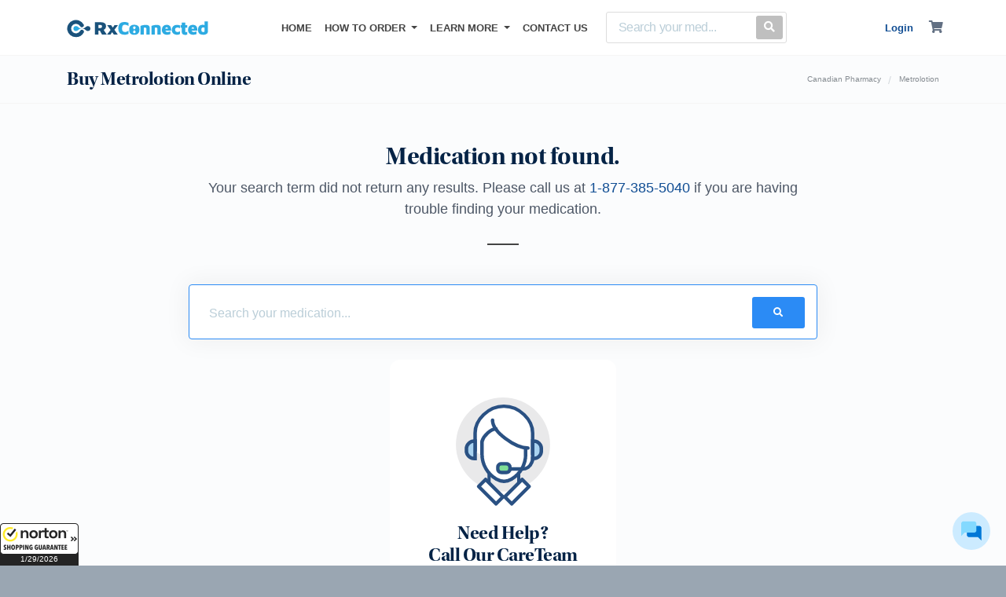

--- FILE ---
content_type: text/html
request_url: https://www.rxconnected.com/drug/metrolotion
body_size: 37265
content:


		<!DOCTYPE html>
<html dir="ltr" lang="en-US">
<head>
        <meta charset="utf-8">
        <meta name="viewport" content="width=device-width, initial-scale=1, shrink-to-fit=no">
        <meta name="author" content="GSI">
        <meta name="keywords" content="" />
        <meta name="description" content="Buy brand Metrolotion (metronidazole) online from a Canadian Pharmacy. RxConnected is a leading Canadian online pharmacy referral service. Read our real customer reviews on our great service." />
        <meta name="robots" content="index, follow" />
        <link rel="icon" type="image/png" href="/web_assets/images/favicons/favicon-196x196.png" sizes="196x196">
        <link rel="icon" type="image/png" href="/web_assets/images/favicons/favicon-96x96.png" sizes="96x96">
        <link rel="icon" type="image/png" href="/web_assets/images/favicons/favicon-32x32.png" sizes="32x32">
        <link rel="icon" type="image/png" href="/web_assets/images/favicons/favicon-16x16.png" sizes="16x16">
        <link rel="icon" type="image/png" href="/web_assets/images/favicons/favicon-128.png" sizes="128x128">
        <link rel="stylesheet" href="https://use.typekit.net/juv7owa.css" media="none" onload="if(media!='all')media='all'"><noscript><link rel="stylesheet" href="https://use.typekit.net/juv7owa.css"></noscript>

        
        <link rel="preconnect" href="https://p.typekit.net" crossorigin>
        <!-- Matomo -->

<script>

var _paq = window._paq = window._paq || [];

/* tracker methods like "setCustomDimension" should be called before "trackPageView" */

_paq.push(['trackPageView']);

_paq.push(['enableLinkTracking']);

(function() {

var u="https://hkjhkj.matomo.cloud/";

_paq.push(['setTrackerUrl', u+'matomo.php']);

_paq.push(['setSiteId', '5']);

var d=document, g=d.createElement('script'), s=d.getElementsByTagName('script')[0];

g.async=true; g.src='//cdn.matomo.cloud/hkjhkj.matomo.cloud/matomo.js'; s.parentNode.insertBefore(g,s);

})();

</script>

<!-- End Matomo Code -->

    <script>
        window['_fs_debug'] = false;
        window['_fs_host'] = 'fullstory.com';
        window['_fs_script'] = 'edge.fullstory.com/s/fs.js';
        window['_fs_org'] = 'ENZ87';
        window['_fs_namespace'] = 'FS';
        (function(m,n,e,t,l,o,g,y){
            if (e in m) {if(m.console && m.console.log) { m.console.log('FullStory namespace conflict. Please set window["_fs_namespace"].');} return;}
            g=m[e]=function(a,b,s){g.q?g.q.push([a,b,s]):g._api(a,b,s);};g.q=[];
            o=n.createElement(t);o.async=1;o.crossOrigin='anonymous';o.src='https://'+_fs_script;
            y=n.getElementsByTagName(t)[0];y.parentNode.insertBefore(o,y);
            g.identify=function(i,v,s){g(l,{uid:i},s);if(v)g(l,v,s)};g.setUserVars=function(v,s){g(l,v,s)};g.event=function(i,v,s){g('event',{n:i,p:v},s)};
            g.anonymize=function(){g.identify(!!0)};
            g.shutdown=function(){g("rec",!1)};g.restart=function(){g("rec",!0)};
            g.log = function(a,b){g("log",[a,b])};
            g.consent=function(a){g("consent",!arguments.length||a)};
            g.identifyAccount=function(i,v){o='account';v=v||{};v.acctId=i;g(o,v)};
            g.clearUserCookie=function(){};
            g.setVars=function(n, p){g('setVars',[n,p]);};
            g._w={};y='XMLHttpRequest';g._w[y]=m[y];y='fetch';g._w[y]=m[y];
            if(m[y])m[y]=function(){return g._w[y].apply(this,arguments)};
            g._v="1.3.0";
        })(window,document,window['_fs_namespace'],'script','user');
    </script>
    <script>
        /** Get fullstory session and send it to GA */ 
        window['_fs_ready'] = function() {
        var sessionUrl = FS.getCurrentSession();
            sessionUrl = window['_fs_org']+"/client-session/"+sessionUrl;
            gtag('event', 'full_story', {
            'event_category': sessionUrl,
            'event_label': '',
            'value': '',
            'non_interaction': true
                }
            );
        };
    </script>
    <!-- Global site tag (gtag.js) -->
    <script async src="https://www.googletagmanager.com/gtag/js?id=G-SC0Y047Y3S"></script>
    <script>
        window.dataLayer = window.dataLayer || [];
        function gtag(){dataLayer.push(arguments);}
        gtag('js', new Date());

        gtag('config', 'G-SC0Y047Y3S');
    </script>
    

                    <link rel="canonical" href="https://www.rxconnected.com/drug/metrolotion" />
                                            <style>
                    .col-12,.col-4,.col-lg-6,.col-md-4,.col-md-7{position:relative;width:100%;padding-right:15px;padding-left:15px}.align-items-center{-ms-flex-align:center!important;align-items:center!important}.pr-2{padding-right:.5rem!important}.pr-3{padding-right:1rem!important}.footer-links li{list-style:none;padding:0 .3rem}h1{font-size:3rem}.productQuantity-Container .medHeaderGeneric .productTitle{color:#000;font-weight:600;font-size:27px;letter-spacing:-1.2px;line-height:1.2}a{-webkit-touch-callout:none}@media (min-width:768px){.col-md-4{-ms-flex:0 0 33.333333%;flex:0 0 33.333333%;max-width:33.333333%}.strengthWrapper{height:auto!important}}@media (min-width:576px){.container{max-width:540px}.form-inline .form-control{display:inline-block;width:auto;vertical-align:middle}}@media (max-width:979px){.navbar{padding:.625rem 1rem}}@media (max-width:425px){.d-xs-none{display:none!important}}@media (min-width:992px){.d-lg-none{display:none!important}.container{max-width:960px}}@media (max-width:768px){.pageTitleBreadcrumb .container{display:inherit}.pageTitleBreadcrumb .container .pageTitleWraper{padding-right:0}.pageTitleBreadcrumb .container .pageTitleWraper h1{padding:1rem 0 0;float:left;display:block;width:100%}.pageTitleBreadcrumb .container .breadcrumb{max-width:100%;justify-content:flex-start;float:left;margin:0 0 .2rem .1rem;padding:0}tr td{vertical-align:middle!important}}.strengthWrapper{height:48px!important}:root{--blue:#007bff;--indigo:#6610f2;--purple:#6f42c1;--pink:#e83e8c;--red:#dc3545;--orange:#fd7e14;--yellow:#ffc107;--green:#28a745;--teal:#20c997;--cyan:#17a2b8;--white:#fff;--gray:#6c757d;--gray-dark:#343a40;--primary:#007bff;--secondary:#6c757d;--success:#28a745;--info:#17a2b8;--warning:#ffc107;--danger:#dc3545;--light:#f8f9fa;--dark:#343a40;--breakpoint-xs:0;--breakpoint-sm:576px;--breakpoint-md:768px;--breakpoint-lg:992px;--breakpoint-xl:1200px;--font-family-sans-serif:-apple-system,BlinkMacSystemFont,"Segoe UI",Roboto,"Helvetica Neue",Arial,"Noto Sans",sans-serif,"Apple Color Emoji","Segoe UI Emoji","Segoe UI Symbol","Noto Color Emoji";--font-family-monospace:SFMono-Regular,Menlo,Monaco,Consolas,"Liberation Mono","Courier New",monospace}*,::after,::before{box-sizing:border-box}html{font-family:sans-serif;line-height:1.15;-webkit-text-size-adjust:100%}nav,section{display:block}body{margin:0;font-family:-apple-system,BlinkMacSystemFont,"Segoe UI",Roboto,"Helvetica Neue",Arial,"Noto Sans",sans-serif,"Apple Color Emoji","Segoe UI Emoji","Segoe UI Symbol","Noto Color Emoji";font-size:1rem;font-weight:400;line-height:1.5;color:#212529;text-align:left;background-color:#fff}hr{box-sizing:content-box;height:0;overflow:visible}h1,h3{margin-top:0;margin-bottom:.5rem}p{margin-top:0;margin-bottom:1rem}ul{margin-top:0;margin-bottom:1rem}ul ul{margin-bottom:0}b{font-weight:bolder}a{color:#007bff;text-decoration:none;background-color:transparent}img{vertical-align:middle;border-style:none}table{border-collapse:collapse}th{text-align:inherit}label{display:inline-block;margin-bottom:.5rem}button{border-radius:0}button,input{margin:0;font-family:inherit;font-size:inherit;line-height:inherit}[type=button],[type=submit],button{-webkit-appearance:button}[type=button]::-moz-focus-inner,[type=submit]::-moz-focus-inner,button::-moz-focus-inner{padding:0;border-style:none}::-webkit-file-upload-button{font:inherit;-webkit-appearance:button}h1,h3{margin-bottom:.5rem;font-family:inherit;font-weight:500;line-height:1.2;color:inherit}h3{font-size:1.75rem}hr{margin-top:1rem;margin-bottom:1rem;border:0;border-top:1px solid rgba(0,0,0,.1)}.small{font-size:80%;font-weight:400}.container{width:100%;padding-right:15px;padding-left:15px;margin-right:auto;margin-left:auto}@media (min-width:576px){.container{max-width:540px}.form-inline .form-control{display:inline-block;width:auto;vertical-align:middle}}@media (min-width:768px){.strengthWrapper{height:auto!important}.container{max-width:720px}}@media (min-width:992px){.container{max-width:960px}}@media (min-width:1200px){.container{max-width:1140px}}.row{display:-ms-flexbox;display:flex;-ms-flex-wrap:wrap;flex-wrap:wrap;margin-right:-15px;margin-left:-15px}.col-12,.col-4,.col-lg-6,.col-md-4{position:relative;width:100%;padding-right:15px;padding-left:15px}.col-4{-ms-flex:0 0 33.333333%;flex:0 0 33.333333%;max-width:33.333333%}.col-12{-ms-flex:0 0 100%;flex:0 0 100%;max-width:100%}@media (min-width:768px){.col-md-4{-ms-flex:0 0 33.333333%;flex:0 0 33.333333%;max-width:33.333333%}}@media (min-width:992px){.col-lg-6{-ms-flex:0 0 50%;flex:0 0 50%;max-width:50%}}.table{width:100%;margin-bottom:1rem;background-color:transparent}.table td,.table th{padding:.75rem;vertical-align:top;border-top:1px solid #dee2e6}.table thead th{vertical-align:bottom;border-bottom:2px solid #dee2e6}.form-control{display:block;width:100%;height:calc(2.25rem + 2px);padding:.375rem .75rem;font-size:1rem;font-weight:400;line-height:1.5;color:#495057;background-color:#fff;background-clip:padding-box;border:1px solid #ced4da;border-radius:.25rem}.form-control::-ms-expand{background-color:transparent;border:0}.form-control::-webkit-input-placeholder{color:#6c757d;opacity:1}.form-control::-moz-placeholder{color:#6c757d;opacity:1}.form-control:-ms-input-placeholder{color:#6c757d;opacity:1}.form-control::-ms-input-placeholder{color:#6c757d;opacity:1}.btn{display:inline-block;font-weight:400;color:#212529;text-align:center;vertical-align:middle;background-color:transparent;border:1px solid transparent;padding:.375rem .75rem;font-size:1rem;line-height:1.5;border-radius:.25rem}.btn-primary{color:#fff;background-color:#007bff;border-color:#007bff}.btn-secondary{color:#fff;background-color:#6c757d;border-color:#6c757d}.btn-outline-secondary{color:#6c757d;border-color:#6c757d}.btn-sm{padding:.25rem .5rem;font-size:.875rem;line-height:1.5;border-radius:.2rem}.btn-block{display:block;width:100%}.fade:not(.show){opacity:0}.collapse:not(.show){display:none}.dropdown{position:relative}.dropdown-toggle::after{display:inline-block;margin-left:.255em;vertical-align:.255em;content:"";border-top:.3em solid;border-right:.3em solid transparent;border-bottom:0;border-left:.3em solid transparent}.dropdown-menu{position:absolute;top:100%;left:0;z-index:1000;display:none;float:left;min-width:10rem;padding:.5rem 0;margin:.125rem 0 0;font-size:1rem;color:#212529;text-align:left;list-style:none;background-color:#fff;background-clip:padding-box;border:1px solid rgba(0,0,0,.15);border-radius:.25rem}.dropdown-divider{height:0;margin:.5rem 0;overflow:hidden;border-top:1px solid #e9ecef}.dropdown-item{display:block;width:100%;padding:.25rem 1.5rem;clear:both;font-weight:400;color:#212529;text-align:inherit;white-space:nowrap;background-color:transparent;border:0}.dropdown-item:first-child{border-top-left-radius:calc(.25rem - 1px);border-top-right-radius:calc(.25rem - 1px)}.dropdown-item:last-child{border-bottom-right-radius:calc(.25rem - 1px);border-bottom-left-radius:calc(.25rem - 1px)}.nav{display:-ms-flexbox;display:flex;-ms-flex-wrap:wrap;flex-wrap:wrap;padding-left:0;margin-bottom:0;list-style:none}.nav-link{display:block;padding:.5rem 1rem}.nav-pills .nav-link{border-radius:.25rem}.nav-pills .nav-link.active{color:#fff;background-color:#007bff}.tab-content>.tab-pane{display:none}.tab-content>.active{display:block}.navbar{position:relative;display:-ms-flexbox;display:flex;-ms-flex-wrap:wrap;flex-wrap:wrap;-ms-flex-align:center;align-items:center;-ms-flex-pack:justify;justify-content:space-between;padding:.5rem 1rem}.navbar>.container{display:-ms-flexbox;display:flex;-ms-flex-wrap:wrap;flex-wrap:wrap;-ms-flex-align:center;align-items:center;-ms-flex-pack:justify;justify-content:space-between}.navbar-brand{display:inline-block;padding-top:.3125rem;padding-bottom:.3125rem;margin-right:1rem;font-size:1.25rem;line-height:inherit;white-space:nowrap}.navbar-nav{display:-ms-flexbox;display:flex;-ms-flex-direction:column;flex-direction:column;padding-left:0;margin-bottom:0;list-style:none}.navbar-nav .nav-link{padding-right:0;padding-left:0}.navbar-nav .dropdown-menu{position:static;float:none}.navbar-collapse{-ms-flex-preferred-size:100%;flex-basis:100%;-ms-flex-positive:1;flex-grow:1;-ms-flex-align:center;align-items:center}.navbar-toggler{padding:.25rem .75rem;font-size:1.25rem;line-height:1;background-color:transparent;border:1px solid transparent;border-radius:.25rem}.navbar-toggler-icon{display:inline-block;width:1.5em;height:1.5em;vertical-align:middle;content:"";background:center center no-repeat;background-size:100% 100%}@media (max-width:991.98px){.navbar-expand-lg>.container{padding-right:0;padding-left:0}}@media (min-width:992px){.navbar-expand-lg{-ms-flex-flow:row nowrap;flex-flow:row nowrap;-ms-flex-pack:start;justify-content:flex-start}.navbar-expand-lg .navbar-nav{-ms-flex-direction:row;flex-direction:row}.navbar-expand-lg .navbar-nav .dropdown-menu{position:absolute}.navbar-expand-lg .navbar-nav .nav-link{padding-right:.5rem;padding-left:.5rem}.navbar-expand-lg>.container{-ms-flex-wrap:nowrap;flex-wrap:nowrap}.navbar-expand-lg .navbar-collapse{display:-ms-flexbox!important;display:flex!important;-ms-flex-preferred-size:auto;flex-basis:auto}.navbar-expand-lg .navbar-toggler{display:none}}.navbar-light .navbar-brand{color:rgba(0,0,0,.9)}.navbar-light .navbar-nav .nav-link{color:rgba(0,0,0,.5)}.navbar-light .navbar-nav .active>.nav-link{color:rgba(0,0,0,.9)}.navbar-light .navbar-toggler{color:rgba(0,0,0,.5);border-color:rgba(0,0,0,.1)}.navbar-light .navbar-toggler-icon{background-image:url("data:image/svg+xml,%3csvg viewBox='0 0 30 30' xmlns='http://www.w3.org/2000/svg'%3e%3cpath stroke='rgba(0, 0, 0, 0.5)' stroke-width='2' stroke-linecap='round' stroke-miterlimit='10' d='M4 7h22M4 15h22M4 23h22'/%3e%3c/svg%3e")}.breadcrumb{display:-ms-flexbox;display:flex;-ms-flex-wrap:wrap;flex-wrap:wrap;padding:.75rem 1rem;margin-bottom:1rem;list-style:none;background-color:#e9ecef;border-radius:.25rem}.badge{display:inline-block;padding:.25em .4em;font-size:75%;font-weight:700;line-height:1;text-align:center;white-space:nowrap;vertical-align:baseline;border-radius:.25rem}.badge:empty{display:none}.alert{position:relative;padding:.75rem 1.25rem;margin-bottom:1rem;border:1px solid transparent;border-radius:.25rem}.alert-warning{color:#856404;background-color:#fff3cd;border-color:#ffeeba}.list-group{display:-ms-flexbox;display:flex;-ms-flex-direction:column;flex-direction:column;padding-left:0;margin-bottom:0}.list-group-item-action{width:100%;color:#495057;text-align:inherit}.list-group-item{position:relative;display:block;padding:.75rem 1.25rem;margin-bottom:-1px;background-color:#fff;border:1px solid rgba(0,0,0,.125)}.list-group-item:first-child{border-top-left-radius:.25rem;border-top-right-radius:.25rem}.list-group-item:last-child{margin-bottom:0;border-bottom-right-radius:.25rem;border-bottom-left-radius:.25rem}.list-group-item.active{z-index:2;color:#fff;background-color:#007bff;border-color:#007bff}.close{float:right;font-size:1.5rem;font-weight:700;line-height:1;color:#000;text-shadow:0 1px 0 #fff;opacity:.5}button.close{padding:0;background-color:transparent;border:0;-webkit-appearance:none;-moz-appearance:none;appearance:none}.modal{position:fixed;top:0;left:0;z-index:1050;display:none;width:100%;height:100%;overflow:hidden;outline:0}.modal-dialog{position:relative;width:auto;margin:.5rem}.modal.fade .modal-dialog{-webkit-transform:translate(0,-50px);transform:translate(0,-50px)}.modal-dialog-centered{display:-ms-flexbox;display:flex;-ms-flex-align:center;align-items:center;min-height:calc(100% - (.5rem * 2))}.modal-dialog-centered::before{display:block;height:calc(100vh - (.5rem * 2));content:""}.modal-content{position:relative;display:-ms-flexbox;display:flex;-ms-flex-direction:column;flex-direction:column;width:100%;background-color:#fff;background-clip:padding-box;border:1px solid rgba(0,0,0,.2);border-radius:.3rem;outline:0}.modal-header{display:-ms-flexbox;display:flex;-ms-flex-align:start;align-items:flex-start;-ms-flex-pack:justify;justify-content:space-between;padding:1rem;border-bottom:1px solid #e9ecef;border-top-left-radius:.3rem;border-top-right-radius:.3rem}.modal-header .close{padding:1rem;margin:-1rem -1rem -1rem auto}.modal-title{margin-bottom:0;line-height:1.5}.modal-body{position:relative;-ms-flex:1 1 auto;flex:1 1 auto;padding:1rem}.modal-footer{display:-ms-flexbox;display:flex;-ms-flex-align:center;align-items:center;-ms-flex-pack:end;justify-content:flex-end;padding:1rem;border-top:1px solid #e9ecef;border-bottom-right-radius:.3rem;border-bottom-left-radius:.3rem}@media (min-width:576px){.modal-dialog{max-width:500px;margin:1.75rem auto}.modal-dialog-centered{min-height:calc(100% - (1.75rem * 2))}.modal-dialog-centered::before{height:calc(100vh - (1.75rem * 2))}}.bg-white{background-color:#fff!important}.border-bottom-0{border-bottom:0!important}.clearfix::after{display:block;clear:both;content:""}.d-none{display:none!important}.d-inline{display:inline!important}.d-inline-block{display:inline-block!important}.d-block{display:block!important}@media (min-width:768px){.d-md-none{display:none!important}.d-md-inline{display:inline!important}.d-md-block{display:block!important}}@media (min-width:992px){.d-lg-none{display:none!important}}.align-items-start{-ms-flex-align:start!important;align-items:flex-start!important}.float-right{float:right!important}.sr-only{position:absolute;width:1px;height:1px;padding:0;overflow:hidden;clip:rect(0,0,0,0);white-space:nowrap;border:0}.mt-0{margin-top:0!important}.mb-0{margin-bottom:0!important}.ml-0{margin-left:0!important}.mb-2{margin-bottom:.5rem!important}.mt-3{margin-top:1rem!important}.mb-4{margin-bottom:1.5rem!important}.mb-5{margin-bottom:3rem!important}.pb-0{padding-bottom:0!important}.pr-1{padding-right:.25rem!important}.pt-2,.py-2{padding-top:.5rem!important}.py-2{padding-bottom:.5rem!important}.py-3{padding-top:1rem!important}.py-3{padding-bottom:1rem!important}.p-5{padding:3rem!important}.mr-auto{margin-right:auto!important}.ml-auto{margin-left:auto!important}@media (min-width:576px){.my-sm-0{margin-top:0!important}.my-sm-0{margin-bottom:0!important}.mr-sm-2{margin-right:.5rem!important}}.text-left{text-align:left!important}.text-center{text-align:center!important}.text-white{color:#fff!important}.text-muted{color:#6c757d!important}.fas{-moz-osx-font-smoothing:grayscale;-webkit-font-smoothing:antialiased;display:inline-block;font-style:normal;font-variant:normal;text-rendering:auto;line-height:1}.fa-user:before{content:"\f007"}.fa-shopping-cart:before{content:"\f07a"}.fa-search:before{content:"\f002"}.sr-only{border:0;clip:rect(0,0,0,0);height:1px;margin:-1px;overflow:hidden;padding:0;position:absolute;width:1px}.fas{font-family:"Font Awesome 5 Free";font-weight:900}.modal-content{border:0;border-radius:0;background-color:#fff}.modal-footer,.modal-header{border-radius:0;border:0}.modal-header{padding-bottom:0}.modal-header{border-bottom:0}@media (max-device-width:425px){.modal-dialog{margin:0}}html{font-family:Helvetica,Arial,sans-serif;line-height:1.15;-webkit-text-size-adjust:100%;-ms-text-size-adjust:100%;background-color:#d4d9de}body{font-synthesis:none;-webkit-font-smoothing:antialiased;-moz-osx-font-smoothing:grayscale;direction:ltr}@media screen and (-ms-high-contrast:active),(-ms-high-contrast:none){.row{width:100%}}#wrapper{position:relative;float:none;width:100%;margin:0 auto;background-color:#fbfcfd;box-shadow:0 0 6px rgba(0,0,0,.15);-moz-box-shadow:0 0 6px rgba(0,0,0,.15);-webkit-box-shadow:0 0 6px rgba(0,0,0,.15);max-width:1600px}.text-muted{color:#78909c!important}:-ms-input-placeholder,::-moz-placeholder,::-webkit-input-placeholder,::placeholder{color:#bbced8;font-size:1rem;font-weight:400;line-height:1.5}::-webkit-input-placeholder{color:#bbced8!important;font-size:1rem;font-weight:400;line-height:1.5}body{font-weight:400;font-style:normal;font-family:Helvetica,Arial,sans-serif;background-color:#d4d9de}img{max-width:100%}a{color:#104d93}h1,h3{font-family:utopia-std-display;font-weight:700;font-style:normal;text-transform:none;letter-spacing:-.5px;color:#052346}h1{font-size:2.5rem}.mimic-h2,.mimic-h3{font-family:utopia-std-display;font-weight:700;font-style:normal;text-transform:none;letter-spacing:-.5px;color:#052346}.mimic-h2{font-size:2rem}.mimic-h3{font-size:1.75rem}.fs_lg{font-size:120%!important}.divcenter{position:relative!important;float:none!important;margin-left:auto!important;margin-right:auto!important}.btn{text-align:center;display:inline-block;position:relative;outline:0;white-space:nowrap;margin:5px;padding:0 22px;font-size:12px;height:40px;line-height:40px;background-color:#2b8bf5;color:#fff;font-weight:600;text-transform:uppercase;letter-spacing:.5px;border:none;text-shadow:none}.btn.btn-outline-secondary{background-color:transparent;color:#6c757d;border:1px solid #ccd7e1}button{text-transform:none}button,input{overflow:visible}button.navbar-toggler{border:none;padding:0;width:60px}.linkDark{color:#627083}.navbar .navbar-brand img{width:180px;height:auto}.navbar-light .navbar-nav .nav-link{color:#000;color:#444;font-weight:600;font-size:13px;padding-top:26px;padding-bottom:15px;text-transform:uppercase}.nav-link{display:block;padding:0 1.5rem;font-size:13px;font-weight:600}.navbar-collapse{margin-right:-15px;margin-left:-15px}.navbar-light .navbar-toggler-icon{background-image:none!important}.navbar-light .navbar-toggler-icon:after{content:"MENU";font-size:14px;display:block;margin-top:10px;color:#545454}.navbar-toggler .navbar-toggler-icon{opacity:1}.dropdown-menu{padding:0;overflow:hidden;border-radius:0;margin-top:0;position:static;float:none;margin:0;border-top:2px solid #2a8bf5!important}.dropdown-item{font-size:13px;font-weight:500;padding:.8rem 1.5rem;background-color:#fff;color:#6c7581}.dropdown-divider{margin:0}.navbar-white{border-bottom:1px solid #f5f5f5}.navbar-white .navbar-nav .nav-link{color:#444!important;font-weight:600;font-size:13px;padding-top:26px;padding-bottom:15px;text-transform:uppercase}.search-box .search-btn{position:absolute;right:0;top:4px;margin:0 4px;color:#fff;border-radius:3px;font-size:14px;background-color:#bfbfbf!important;padding:6px 10px 7px;line-height:1.25;height:auto}.search-box{display:block;width:auto;border-radius:3px;padding:0 55px 0 15px;position:relative;background:#fff;border:1px solid #ddd;margin:15px}.form-inline{display:-ms-flexbox;display:flex;-ms-flex-flow:row wrap;flex-flow:row wrap;-ms-flex-align:center;align-items:center}.search-box input[type=text]{border:none;box-shadow:none;display:inline-block;padding:0;background:0 0;height:38px;font-size:14px;font-weight:500;letter-spacing:-.03rem}.navbar-brand{margin-right:auto!important}.navbar{padding:0}.user_cart li{padding:0 15px;position:relative;-webkit-appearance:none}@media (min-width:979.1px){.cart .dropdown-menu{left:auto;right:11%;width:320px}}@media (max-width:979px){li.cart span{left:45px;top:11px}.navbar{padding:.625rem 1rem}.nav-item .nav-link{padding:1rem}.navbar-nav li{background:#fff}.navbar-nav>li:nth-child(odd){background:#f8f9fa}.user_cart li{border-top:1px solid #eee}.user_cart li i{padding:1rem}.dropdown-menu{margin-top:0!important}.navbar-white .navbar-nav .nav-link{padding-top:15px;font-size:.9rem;font-weight:400}}@media (min-width:768px){.mt-md-0{margin-top:0!important}}@media (max-width:425px){.nav-item .nav-link{padding:1rem}.navbar-light .navbar-nav .active>.nav-link{padding:1rem}}ul{padding-inline-start:0}.pageTitleBreadcrumb{border-bottom:1px solid #f5f5f5}.pageTitleBreadcrumb .container{display:flex;align-items:center;overflow:hidden;white-space:nowrap;text-overflow:ellipsis}.pageTitleBreadcrumb .container .pageTitleWraper{display:-webkit-box!important;display:-moz-box!important;display:-webkit-flex!important;display:-ms-flexbox!important;display:flex!important;margin-right:auto!important;padding-right:20px;overflow:hidden;white-space:nowrap;text-overflow:ellipsis;max-width:100%}.pageTitleBreadcrumb .container .pageTitleWraper h1{font-size:24px;margin:0;padding:1rem 0;overflow:inherit;white-space:inherit;text-overflow:ellipsis}.pageTitleBreadcrumb section{margin-left:20px}.pageTitleBreadcrumb .breadcrumb{margin:0;padding:1.15rem 0;display:-webkit-box;display:-moz-box;display:-webkit-flex;display:-ms-flexbox;display:flex;-ms-flex-wrap:nowrap;flex-wrap:nowrap;justify-content:flex-end;float:right;display:-webkit-inline-box!important;display:-ms-inline-flexbox!important;display:inline-flex!important;max-width:40%;font-size:14px;background-color:transparent}.pageTitleBreadcrumb .breadcrumb span:last-child{width:auto;box-sizing:border-box;overflow:hidden;text-overflow:ellipsis}.pageTitleBreadcrumb .breadcrumb span:last-child a{white-space:inherit;overflow:inherit;text-overflow:inherit}.pageTitleBreadcrumb .breadcrumb span:last-child a span{white-space:nowrap;overflow:inherit;text-overflow:inherit}.pageTitleBreadcrumb .breadcrumb a{color:#858b91;font-size:.6rem}.pageTitleBreadcrumb .spacer{padding:.15rem .6rem 0;color:#d4d9dd}::after,::before{box-sizing:border-box}.modal h3{color:#6c7684}.modal button span{color:#6c7684}.table tr td{vertical-align:middle}thead{color:#999;font-size:11px}@media (max-width:768px){.pageTitleBreadcrumb .container{display:inherit}.pageTitleBreadcrumb .container .pageTitleWraper{padding-right:0}.pageTitleBreadcrumb .container .pageTitleWraper h1{padding:1rem 0 0;float:left;display:block;width:100%}.pageTitleBreadcrumb .container .breadcrumb{max-width:100%;justify-content:flex-start;float:left;margin:0 0 .2rem .1rem;padding:0}tr td{vertical-align:middle!important}}@-webkit-keyframes spin{0%{-webkit-transform:rotate(0)}100%{-webkit-transform:rotate(720deg)}}@keyframes spin{0%{transform:rotate(0)}100%{transform:rotate(720deg)}}.loader{-webkit-box-sizing:border-box;-moz-box-sizing:border-box;-ms-box-sizing:border-box;box-sizing:border-box;display:inline-block;width:2.5rem;height:2.5rem;margin:auto;border-width:3px;border-style:solid;border-color:rgba(212,217,222,.05) #2b8bf5;border-radius:50%;-webkit-animation:9s linear infinite spin;animation:9s linear infinite spin}.buttonLoader{width:1rem!important;height:1rem!important;border-color:#fff #2b8bf5;margin-top:12px;margin-left:auto;margin-right:auto}.productQuantity-Container .unitPrice{color:#a1a1a1;white-space:nowrap}.productQuantity-Container .btn-sm{font-size:12px;font-weight:600;padding:10px;line-height:11px;height:32px}.productQuantity-Container .parTitle{color:#627082;margin:0;padding:0 0 10px;display:block;width:100%;font-size:16px;font-weight:400;white-space:nowrap}.productQuantity-Container .strengthWrapper{overflow:hidden;overflow-x:auto;margin:0;-ms-overflow-style:-ms-autohiding-scrollbar;-ms-overflow-style:none;scrollbar-width:none}.productQuantity-Container .strengthWrapper::-webkit-scrollbar{display:none}.productQuantity-Container .strengthWrapper .nav{-ms-flex-wrap:nowrap;flex-wrap:nowrap}.productQuantity-Container .strengthWrapper .nav-link{display:-webkit-box;display:-moz-box;display:-webkit-flex;display:-ms-flexbox;display:flex;-ms-flex-wrap:nowrap;flex-wrap:nowrap;border-radius:0;display:block;padding:.5rem 1rem;font-size:12px;font-weight:600;white-space:nowrap;background-color:#fff;color:#6e6e6e;border:1px solid #dfdfdf;border-right:0}.productQuantity-Container .strengthWrapper .nav-link a{color:#6a84a5}.productQuantity-Container .strengthWrapper .nav-link.active{color:#fff;background-color:#2b8bf5;border:0!important}.productQuantity-Container .strengthWrapper .nav-link.active a{color:#fff}.productQuantity-Container .strengthWrapper .nav-link:first-child{border-top-left-radius:.25rem;border-bottom-left-radius:.25rem}.productQuantity-Container .strengthWrapper .nav-link:last-child{border-top-right-radius:.25rem;border-bottom-right-radius:.25rem;border-right:1px solid #dfdfdf}.productQuantity-Container .medHeaderGeneric td{border:0}.productQuantity-Container .medHeaderGeneric .productTitle{color:#000;font-weight:600;font-size:26px;letter-spacing:-1.2px;line-height:1.2}.productQuantity-Container .medHeaderGeneric .productType{vertical-align:top;line-height:2}.productQuantity-Container .medHeaderBrand td{border:0}.productQuantity-Container .medHeaderBrand .productTitle{color:#000;font-weight:600;font-size:27px;letter-spacing:-1.2px;line-height:1.2}.productQuantity-Container .medHeaderBrand .productType{vertical-align:top;line-height:2}.productQuantity-Container .table{background-color:#fff}.productQuantity-Container .table th{text-transform:uppercase;font-weight:400;font-style:10px}.productQuantity-Container .table td,.productQuantity-Container .table th{border:0;margin-bottom:0}.productQuantity-Container .table-product{font-size:14px}.productQuantity-Container .table-product thead tr:nth-child(odd){background-color:#f0f4f9}.productQuantity-Container .table-product tbody tr:nth-child(odd){background-color:#f7f9fc}.productQuantity-Container .table-product .genericBtn{background-color:#fff;border-color:#28a745;color:#28a745;letter-spacing:-.5px}.productQuantity-Container .table-product .brandBtn{background-color:#fff;border-color:#00acfb;color:#00acfb;letter-spacing:-.5px}.horizontal-content{text-align:left;position:relative;--viewport-content:350px;--scroll-duration:0.7;overflow-x:scroll;overflow-y:hidden;-webkit-clip-path:polygon(0% 0%,100% 0%,100% calc(100% - var(--padding-bottom)),0% calc(100% - var(--padding-bottom)));clip-path:polygon(0% 0%,100% 0%,100% calc(100% - var(--padding-bottom)),0% calc(100% - var(--padding-bottom)))}.horizontal-item-container{display:grid;width:-webkit-fit-content;width:-moz-fit-content;width:fit-content}.horizontal-item.nav-link{padding:0!important}.horizontal-item.nav-link a{display:inline-block;padding:.5rem 1.3rem;font-size:110%}.horizontal-item{grid-row:1}@media (max-width:991.9px){#list-tab-QTY{display:flex!important;-webkit-box-orient:horizontal;-webkit-box-direction:normal;-ms-flex-direction:row;flex-direction:row;max-width:250px;text-align:center}#list-tab-QTY .list-group-item{border-radius:0;font-size:13px;font-weight:600}#list-tab-QTY #list-generic-list.active{background-color:#28a745;border-color:#28a745}}.tab-content{overflow:hidden;-webkit-overflow-scrolling:touch;-ms-overflow-style:-ms-autohiding-scrollbar}@media (min-width:992px){.tab-content{display:flex;flex-wrap:nowrap;align-content:space-between;overflow:hidden;-webkit-overflow-scrolling:touch;-ms-overflow-style:-ms-autohiding-scrollbar}#list-tab-QTY{display:none}#list-brand,#list-generic{display:block!important;float:left;max-width:50%;width:50%;border-radius:10px;overflow:hidden}#list-generic{margin-right:5px;border:2px solid #28a746}#list-brand{margin-left:5px;border:2px solid #00acfb}}@media (max-width:375px){.productQuantity-Container .table-product .brandBtn,.productQuantity-Container .table-product .genericBtn{font-size:10px}}@media (max-width:767.9px){.productQuantity-Container .strengthWrapper{padding-bottom:2px;overflow:hidden;overflow-x:auto;-webkit-overflow-scrolling:touch;-ms-overflow-style:-ms-autohiding-scrollbar}}@media (max-width:425px){.strengthWrapper{margin-left:-15px!important;margin-right:-15px!important;padding-left:15px}.removePaddingMobile{padding-left:0;padding-right:0}}.helperText{font-size:11px}span.badge{padding:1px 8px;font-size:9px;margin-right:3px;border-radius:1rem;line-height:14px;font-weight:600;width:auto;letter-spacing:.02rem;text-align:center;color:#fff;vertical-align:middle}span.badge:empty{display:inline-block}span.badge.generic{background-color:#28a745}span.badge.generic:before{content:"GENERIC"}span.badge.brand{background-color:#03a9f4}span.badge.brand:before{content:"BRAND"}@media (min-width:992px){span.badge.generic:before{content:"GENERIC"}span.badge.brand:before{content:"BRAND"}}@media (max-width:374px){td.unitPrice,th.unitPrice{display:none}}.tooltipwrapper{position:relative}.tooltipwrapper .tooltipContent{background-color:#000b1a;color:#fff;border-radius:5px;display:none;position:absolute;z-index:1;font-size:16px;line-height:1.4;padding:1rem;color:#002c50;background:#d94948;margin:auto;opacity:1;background:#e1f5fe;top:40px;left:50%;-webkit-transform:translateX(-50%);-moz-transform:translateX(-50%);transform:translateX(-50%);width:300px}.tooltipwrapper .tooltipContent:after{bottom:100%;left:50%;border:solid transparent;content:" ";height:0;width:0;position:absolute;border-color:transparent;border-bottom-color:#e1f5fe;border-width:10px;margin-left:-10px}.tooltipwrapper .tooltipContent.alignLeft{left:0;-webkit-transform:translateX(0);-moz-transform:translateX(0);transform:translateX(0)}.tooltipwrapper .tooltipContent.alignLeft:after{left:20%}label{position:relative;font-size:15px;font-weight:400;text-transform:none;letter-spacing:normal;color:#1b1b1b}.noRxAccordion .uspWrapper{display:flex;align-items:center;flex:1 0 auto;justify-content:center}.noRxAccordion .uspWrapper p{line-height:1.2;color:#010e1d;font-weight:700}.noRxAccordion .noRxAccordionBody{font-size:1.1rem;line-height:1.4;color:#001a2e}.noRxAccordion .noRxAccordionFooter{display:block;font-size:.8rem;font-weight:400;padding-top:15px;color:#326a95}@media (max-width:768px){.noRxAccordion .uspWrapper{display:flex;align-items:center;flex:1 1 auto;justify-content:center;flex-direction:column}}.uspBand__icon{width:auto;height:45px}ul{list-style:none;list-style-position:initial;list-style-image:initial;list-style-type:none}.background-shapes__c8509ffbcff41c9682bbbbaec342625f{grid-area:topleft;height:356px;transform:translate(-60%,0);width:818px;grid-row-start:topleft;grid-column-start:topleft;grid-row-end:topleft;grid-column-end:topleft}@media only screen and (max-width:991px){.border-sm-bottom{border-bottom:1px solid #dee2e6!important}.modal-dialog-centered{align-items:flex-end}}.modal-content{border-radius:10px}.modal-content .modal-title{line-height:1.1;color:#021b38!important}.modal-content .modal-footer{border-radius:10px}.show{opacity:1}
                </style>
            
            <style>
                /** This is a fix to a layout shift present in the navbar */
                @media (min-width: 992px){
                    .navbar-expand-lg .navbar-nav {
                        -ms-flex-direction: row;
                        flex-direction: row;
                        max-width: 700px;
                        max-height: 70px;
                    }
                }
            </style>
            
            <!-- This works like a defer for CSS -->
            <link rel="preload" href="/web_assets/css/bootstrap.min.css" as="style" onload="this.onload=null;this.rel='stylesheet'">
            <noscript>
                <link rel="stylesheet" href="/web_assets/css/bootstrap.min.css">
            </noscript>
            <link rel="preload" href="/web_assets/fontawesome/css/all.min.css" as="style" onload="this.onload=null;this.rel='stylesheet'">
            <noscript>
                <link rel="stylesheet" href="/web_assets/fontawesome/css/all.min.css">
            </noscript>
            <link rel="preload" href="/web_assets/css/pharmacy-custom.min.css" as="style" onload="this.onload=null;this.rel='stylesheet'">
            <noscript>
                <link rel="stylesheet" href="/web_assets/css/pharmacy-custom.min.css">
            </noscript>
            <!-- Owl Carousel 2.3.4 CSS -->
            <!-- <link rel="stylesheet" href="https://cdnjs.cloudflare.com/ajax/libs/OwlCarousel2/2.3.4/assets/owl.carousel.min.css"> -->
                                        <link rel="preload" href="https://www.shopperapproved.com/seal/default.css" as="style" onload="this.onload=null;this.rel='stylesheet'">
                <noscript>
                    <link rel="stylesheet" href="https://www.shopperapproved.com/seal/default.css">
                </noscript>
                     

        
        <title>Buy Metrolotion (metronidazole) Online | Reputable Online Pharmacy</title>
    </head>
<body>

<img id="chatImage" style="position: fixed; bottom: 20px; right: 20px; z-index: 1; cursor: pointer; background-color: #ccebff; padding: .4rem; border-radius: 50%; width: 3rem; height: 3rem;" width="42" height="42" onclick="loadChat()" src="/web_assets/images/chat/chat2.svg" alt="Live Chat">
<div id="chatImageLoading" style="position: fixed; bottom: 20px; right: 20px; z-index: 1; cursor: pointer; display: none; width: 3rem; height: 3rem; color:  var(--primary);" class="spinner-border" role="status">
    <span class="sr-only">Loading...</span>
</div>
    <!-- Zendesk Chat Code -->
    <script>
        function loadChat() {
            document.getElementById('chatImage').remove();
            document.getElementById('chatImageLoading').style.display = 'block';

            window.$zopim||(function(d,s){var z=$zopim=function(c){z._.push(c)},$=z.s=
            d.createElement(s),e=d.getElementsByTagName(s)[0];z.set=function(o){z.set.
            _.push(o)};z._=[];z.set._=[];$.async=!0;$.setAttribute("charset","utf-8");
            $.src="https://v2.zopim.com/?5vel7nF5eEW5iAdzlX3oN2x0hyIQU045";z.t=+new Date;$.
            type="text/javascript";e.parentNode.insertBefore($,e)})(document,"script");

            $zopim(function() {
                setTimeout(function() {
                    $zopim.livechat.window.show();
                }, 1000);
                document.getElementById('chatImageLoading').remove();
            });
        }
    </script>
    <!-- Zendesk Chat Code -->

<div id="wrapper" style="overflow: hidden">

<nav class="navbar navbar-expand-lg navbar-white bg-white navbar-light  ">

    <div class="container clearfix" id="header-wrap">
        <a style="height: 40px; max-width: 100%" class="navbar-brand" href="/">
            <img width="180" height="23" src="/web_assets/images/logo/logo.svg" alt="RxConnected">
        </a>
        <button class="navbar-toggler" type="button" data-toggle="collapse"
            data-target="#navbarSupportedContent" aria-controls="navbarSupportedContent"
            aria-expanded="false" aria-label="Toggle navigation" style="width: 60px; height: 24px">
            <span class="navbar-toggler-icon"></span>
        </button>

        <div class="collapse navbar-collapse" id="navbarSupportedContent">
            <ul class="navbar-nav ml-auto mr-auto">
                <li class="nav-item active">
                    <a class="nav-link" href="/">HOME <span class="sr-only">(current)</span></a>
                </li>
                <li class="nav-item dropdown">
                    <a class="nav-link dropdown-toggle" href="#" id="navbarDropdownHowToOrder" role="button"
                        data-toggle="dropdown" aria-haspopup="true" aria-expanded="false">
                        HOW TO ORDER
                    </a>
                    <div class="dropdown-menu" aria-labelledby="navbarDropdownHowToOrder">
                        <a class="dropdown-item" href="/pharmacy-information/order-processing">ORDER PROCESS</a>
                        <div class="dropdown-divider"></div>
                        <a class="dropdown-item" href="/pharmacy-information/place-new-order">PLACE A NEW ORDER</a>
                        <div class="dropdown-divider"></div>
                        <a class="dropdown-item" href="/pharmacy-information/place-refill-order">PLACE A REFILL ORDER</a>
                        <div class="dropdown-divider"></div>
                        <a class="dropdown-item" href="/pharmacy-information/order-status">ORDER STATUS</a>
                        <div class="dropdown-divider"></div>
                        <a class="dropdown-item" href="/pharmacy-information/prescription-drugs">PRODUCTS</a>
                    </div>
                </li>
                <li class="nav-item dropdown">
                    <a class="nav-link dropdown-toggle" href="#" id="navbarDropdownLearnMore" role="button"
                        data-toggle="dropdown" aria-haspopup="true" aria-expanded="false">
                        LEARN MORE
                    </a>
                    <div class="dropdown-menu" aria-labelledby="navbarDropdownLearnMore">
                        <a class="dropdown-item" href="/pharmacy-information/about-us">ABOUT US</a>
                        <div class="dropdown-divider"></div>
                        <a class="dropdown-item" href="/pharmacy-information/patient-safety">PATIENT SAFETY</a>
                        <div class="dropdown-divider"></div>
                        <a class="dropdown-item" href="/pharmacy-information/reviews">REVIEWS</a>
                        <div class="dropdown-divider"></div>
                        <a class="dropdown-item" href="/pharmacy-information/faq">FAQ</a>
                        <div class="dropdown-divider"></div>
                                                    <a class="dropdown-item" href="/pharmacy-information/video-reviews">VIDEO TESTIMONIALS</a>
                            <div class="dropdown-divider"></div>                            
                                                <a class="dropdown-item" href="/pharmacy-information/shipping">SHIPPING</a>
                        <div class="dropdown-divider"></div>
                        <a class="dropdown-item" href="/pharmacy-information/referral-program">REFERRAL PROGRAM</a>
                        <div class="dropdown-divider"></div>
                        <a class="dropdown-item" href="/blog">BLOG</a>
                    </div>
                </li>
                <li class="nav-item">
                    <a class="nav-link" href="/pharmacy-information/contact-us">CONTACT US</a>
                </li>
                <li class="nav-item" id="topsearch">
                    <div class="search-box">
                        <form action="/search-results" class="search-form form-inline my-md-0" method="get">
                            <input class="form-control mr-sm-2" type="text" name="q"
                                id="search_medication" placeholder="Search your med..." aria-label="Search"
                                required="" autocomplete="off">
                            <button class="btn search-btn my-sm-0" type="submit">
                                <i class="fas fa-search"></i>
                            </button>
                        </form>
                    </div>
                </li>
            </ul>
            <div class="header-icon">
                <ul class="navbar-nav user_cart ml-auto">
                                        <li class="nav-item cart" id="userMenuNav">
                       <!--  <i class="fas fa-user" id="dropdownMenuButton_001" data-toggle="dropdown" aria-haspopup="false" 
                        aria-expanded="false" style="color: #1a527b; cursor: pointer;">
                        </i> -->
                        <a href="#" id="loginBtn" style="font-size: 13px;font-weight: 600;white-space: nowrap;padding: 1rem 0;" class="d-none" data-toggle="modal" data-target="#loginModal001">Login</a>
                        <a href="#" style="font-size: 13px;font-weight: 600;white-space: nowrap;padding: 1rem 0;" class="d-none" id="menuBtn" data-toggle="dropdown" aria-haspopup="false" aria-expanded="false">My Account</a>
                        <ul class="dropdown-menu" aria-labelledby="menuBtn" id="menuDropDown" style="user-select: text;">
                            <a class="dropdown-item" href="/dashboard">DASHBOARD</a>
                            <a class="dropdown-item" href="/refill">REFILL ORDER</a>
                            <a class="dropdown-item" href="/order-history">ORDER HISTORY</a>
                            <div class="dropdown-divider"></div>
                            <a class="dropdown-item" href="/logout">LOGOUT</a>
                        </ul>
                    </li>

                                        <!-- <li class="nav-item">
                        <a href="/my-account" class="linkDark" data-toggle="modal" data-target="#loginModal001"><i class="fas fa-user"></i>
                            <span class="logoutLink mr-auto ml-0 d-lg-none d-xl-none">(Login)</span></a>
                    </li> -->
                                        <li class="nav-item">
                        <a href="/cart" class="linkDark"><i class="fas fa-shopping-cart"></i></a>
                    </li>
                    
                </ul>
            </div>

            
        </div>
    </div>
</nav>

<script>
    document.addEventListener('DOMContentLoaded', function() {
        $('#loginBtn').removeClass('d-block d-md-inline');
        $('#menuBtn').removeClass('d-block d-md-inline');
        $('#loginBtn').addClass('d-none');
        $('#menuBtn').addClass('d-none');
        $('#userMenuNav').after(`<span id="loginLoader" class="loader xs"></span>`);
        $.ajax({
            url: '/webservice.php',
            method: 'POST',
            data: {
                postaction: 'checkUserAuthenticationAJAX'
            },
            success: function(d) {
                $('#loginLoader').remove();
                let jsonData = JSON.parse(d);
                if(jsonData.authenticated) {
                    $('#loginBtn').removeClass('d-block d-md-inline');
                    $('#loginBtn').addClass('d-none');
                    $('#menuBtn').removeClass('d-none');
                    $('#menuBtn').addClass('d-block d-md-inline');
                    $('#menuDropDown').removeClass('d-none');
                } else {
                    $('#loginBtn').removeClass('d-none');
                    $('#loginBtn').addClass('d-block d-md-inline');
                    $('#menuBtn').addClass('d-none');
                    $('#menuBtn').removeClass('d-block d-md-inline');
                    $('#menuDropDown').addClass('d-none');
                }
            }, 
            error: function(e) {

            }
        })
    })
</script>

<section class="">

    <nav aria-label="breadcrumb" class="pageTitleBreadcrumb" id="pageTitleBreadWrapper">
        <div class="container clearfix">
        <span class="pageTitleWraper">
                                        <h1 style="font-size: 24px; margin: 0;">Buy Metrolotion Online</h1>
                                            </span>
        
	<section itemscope itemtype="https://schema.org/BreadcrumbList" class="breadcrumb" id="breadcrumbSection">
			<span itemprop="itemListElement" itemscope itemtype="https://schema.org/ListItem">
				<a itemtype="https://schema.org/Thing" itemprop="item" title="Canadian Pharmacy" href="https://www.rxconnected.com">
					<span itemprop="name">Canadian Pharmacy</span>
				</a>
				<meta itemprop="position" content="1">
			</span> <span class="spacer">/</span>  
			<span itemprop="itemListElement" itemscope itemtype="https://schema.org/ListItem">
			<a itemtype="https://schema.org/Thing" itemprop="item" href="https://www.rxconnected.com/drug/metrolotion">
			<span itemprop="name"  id="breadcrumbCurrentPage">Metrolotion</span>
			</a>
			<meta itemprop="position" content="2">
			</span>   
	</section>        </div>
    </nav>
</section>

         
        
        <script type="application/ld+json">
            { "@context" : "http://schema.org",
                "@type" : "WebSite",
                "name" : "RxConnected - Canadian Pharmacy",
                "url" : "https://www.rxconnected.com",
                "potentialAction": {
                  "@type": "SearchAction",
                  "target": "https://www.rxconnected.com/search-results.php?q={q}",
                  "query-input": "required name=q"
                }
            }
        </script>

<style>
    .card-columns-shorter { 
        column-count: 1 !important;
    }
</style>



<!-- bFoundresults -->



<section class="mb-5">
<div class="container mt-5 ">
    <div class="heading-block center mxw-8 divcenter">
        <h2>Medication not found.</h2>
        <span>Your search term  did not return any results. Please call us at <a href="tel:1-877-385-5040">1-877-385-5040</a> if you are having trouble finding your medication.</span>
    </div>

</div>

<div class="container pb-5">
<div class="mxw-8 divcenter" id="banner-search">
    <div data-caption-animate="fadeInUp" id="widget-medFinder" data-loader="button" style="transform: translate(0,0%);">
		<form action="/search-results.php" class="widget-medFinder-form" method="get">
			<div class="input-group divcenter">
				<div id="med-name">
					<input class="dx-texteditor-input" id="autocomplete" aria-label="Med-Finder" type="text" name="q" placeholder="Search your medication...">
				</div>
				<div class="input-group-append">
					<button class="button button-rounded fas fa-search"
													type="submit" style="width: 67px; height: 40px"></button>
				</div>
			</div>
		</form>
    </div>
</div>
</div>



<div class="container clearfix mt-5 mb-5">
    <div class="col-12 col-md-12 col-lg-4 divcenter">
        <a href="tel:1-877-385-5040" data-toggle="tooltip" data-placement="bottom" title=""
            data-original-title="Click to Call">
            <div class="card border-0 rounder center divcenter pt-5" style="width: 18rem;">
                <img loading="lazy" class="ml-auto mr-auto" data-src="/web_assets/images/illustrations/call-to-complete.svg"
                    width=120 alt="Call To Complete">
                <div class="card-body">
                    <h4 class="card-title">Need Help?<br />Call Our CareTeam</h4>
                    <div class="card-Number">1-877-385-5040</div>
                    <p class="card-text card-blurb">Our CareTeam Member will guide you to complete
                        your order</p>
                </div>
            </div>
        </a>
    </div>
</div>

<section class="py-5 px-md-5">
	<div class="container clearfix bottommargin-sm">
		<div class="divcenter impDiscloser mb-3">
		<iframe id="iframe_01" title="Medical Disclaimer" src="/iframes/content-important" style="width:100%;border:none; margin: 0; padding: 0;"></iframe>
		</div>
	</div>

	<div class="container clearfix">
		<div class="iframe-container imp-note imp-noteHolder">
				<iframe id="iframe_02" title="Medical Disclaimer Shipping Note" src="/iframes/content-disclaimer" style="width:100%;border:none; margin: 0; padding: 0;"></iframe>
                <span style="color: hsl(0, 0%, 28%);">A valid Prescription is required to be mailed or faxed to complete this order. I acknowledge that I will need to be contacted to complete a health profile before my order is shipped.</span>  	
                		</div>
	</div>
</section>
</section>




<form method="post" action="/cart" id="frmCart">
<input type="hidden" name="postaction" value="addtocart" />
<input type="hidden" name="drugid" id="drugid" value="" />
</form>


<script type="application/ld+json">
{
  "@context": "http://schema.org",
  "@type": "Product",
  "sku": "1045529196",
  "name": "Metrolotion",
  "brand": "Metrolotion",
  "description": "Metrolotion is a prescription medication that is used to treat skin lesions that have been caused by rosacea. Metrolotion contains the antibiotic metronidazole. Metronidazole works to improve the appearance of the skin by fighting bacteria within the body.",
  "offers": {
    "@type": "AggregateOffer",
    "highPrice": "0.00",
    "lowPrice": "0.00",
    "priceCurrency": "USD",
    "availability": "http://schema.org/InStock"
  } 
        }
</script>

    <script type="application/ld+json">
    {
        "@context": "https://schema.org",
        "@type": "FAQPage",
        "mainEntity": [
                                            {
                    "@type": "Question",
                    "name": "What should I do if I miss a dose of Metrolotion?",
                    "acceptedAnswer": {
                        "@type": "Answer",
                        "text": "If you miss a dose of Metrolotion, you should apply it as soon as you remember. However, if it is almost time for your next dose, then skip your missed dose."
                    }
                }
                            ,                {
                    "@type": "Question",
                    "name": "What is the strength of Metrolotion?",
                    "acceptedAnswer": {
                        "@type": "Answer",
                        "text": "Metrolotion is available in a strength of 0.75%."
                    }
                }
                    ]
    } 
    </script>
    
<script type="application/ld+json">
{
"@context": "http://schema.org",
"@type": "Drug",
 
"activeIngredient": "metronidazole",
 
"administrationRoute": "Topical Medication",
"dosageForm": [
"Lotion" 
],
 
"prescriptionStatus": "http://schema.org/PrescriptionOnly",
"offers": {
"@type": "AggregateOffer",
"highPrice": "0.00",
"lowPrice": "0.00",
"priceCurrency": "USD",
"availability": "http://schema.org/InStock"
}, 
"name": "Metrolotion"
}

</script>

<script>
    
    var arrReviews = [{"Name":"Phillip","WebsiteName":"RX Connected","Message":"I was very happy with my first order very good shipping and hope to use you again after I see my doctor and give him your info","ImageType":"","Category":"company","ID":"13864","CreatedBy":"Phillip","CreatedWhen":"2025-04-06 19:44:55.000","TouchedBy":"amardeeps","TouchedWhen":"2025-05-05 17:49:48.000","Status":"approved","Rating":"5.0","AffiliateID":"730","Email":"phillipwright54@yahoo.com","OrderID":"","Surname":"","Response":"","Note":"","RespondedBy":null,"RespondedWhen":null,"Help":"0","DrugGroupID":null},{"Name":"JANICE","WebsiteName":"RX Connected","Message":"Very happy with my experience! Price is unbelievable. Shipping was very timely considering the distance. The.process is easy and help is available if needed. Thank you very much!","ImageType":"","Category":"company","ID":"13857","CreatedBy":"JANICE","CreatedWhen":"2025-02-19 16:15:25.000","TouchedBy":"amardeeps","TouchedWhen":"2025-05-05 17:50:30.000","Status":"approved","Rating":"5.0","AffiliateID":"730","Email":"keysgirl831@gmail.com","OrderID":"","Surname":"","Response":"","Note":"","RespondedBy":null,"RespondedWhen":null,"Help":"1","DrugGroupID":null},{"Name":"Rita","WebsiteName":"RX Connected","Message":"Always have a great experience with RX connect\r\nI appreciate them following up when it\u2019s time to order my prescription.","ImageType":"","Category":"company","ID":"13830","CreatedBy":"Rita","CreatedWhen":"2024-08-20 09:52:16.000","TouchedBy":"amardeeps","TouchedWhen":"2025-05-05 17:51:38.000","Status":"approved","Rating":"5.0","AffiliateID":"730","Email":"jrcmatos@bellsouth.net","OrderID":"Z-994660","Surname":"Matos","Response":"","Note":"","RespondedBy":null,"RespondedWhen":null,"Help":"1","DrugGroupID":null},{"Name":"Bernice","WebsiteName":"RX Connected","Message":"I am very pleased with RX Connected. My conversations with everyone there has been positive and I really appreciate your quick response if I have a question.","ImageType":"","Category":"company","ID":"10549","CreatedBy":"Bernice","CreatedWhen":"2023-03-23 10:22:04.000","TouchedBy":"amardeeps","TouchedWhen":"2023-03-23 15:26:51.000","Status":"approved","Rating":"5.0","AffiliateID":"730","Email":"cbroberts1956@gmail.com","OrderID":"","Surname":"Roberts","Response":"","Note":"","RespondedBy":null,"RespondedWhen":null,"Help":"386","DrugGroupID":null},{"Name":"MaryJean","WebsiteName":"RX Connected","Message":"I really appreciate the reminders when I am due for refills. The staff are efficient and courteous.","ImageType":"","Category":"company","ID":"10345","CreatedBy":"MaryJean","CreatedWhen":"2022-10-26 05:41:39.000","TouchedBy":"amardeeps","TouchedWhen":"2022-10-26 10:45:47.000","Status":"approved","Rating":"5.0","AffiliateID":"730","Email":"maryjean.potenzone@retired.weil.com","OrderID":"","Surname":"Potenzone","Response":"","Note":"","RespondedBy":null,"RespondedWhen":null,"Help":"6","DrugGroupID":null},{"Name":"Nancy","WebsiteName":"RX Connected","Message":"Your service has been amazing!","ImageType":"","Category":"company","ID":"10307","CreatedBy":"Nancy","CreatedWhen":"2022-10-07 15:39:05.000","TouchedBy":"amardeeps","TouchedWhen":"2022-10-13 17:54:16.000","Status":"approved","Rating":"5.0","AffiliateID":"730","Email":"nancyann.smith1955@gmail.com","OrderID":"","Surname":"Smith","Response":"","Note":"","RespondedBy":null,"RespondedWhen":null,"Help":"6","DrugGroupID":null}];
    var nDrugGroupNameID = 529
    // Filtering by review ratings for new reviews section
    function filterByRating() {
        let filter = $('#filterRate option:checked').val();

        switch (filter) {
            case 'all':
                $('.reviews').show();
            break;
            case '5s':
                $('.reviews').hide();
                $('.5s').show();
            break;
            case '4s':
                $('.reviews').hide();
                $('.4s').show();
            break;
            case '3s':
                $('.reviews').hide();
                $('.3s').show();
            break;
            case '2s':
                $('.reviews').hide();
                $('.2s').show();
            break;
            case '1s':
                $('.reviews').hide();
                $('.1s').show();
            break;
        }

        // After displaying current filters, if no reviews are shown, look for more
        if ($('.reviews:visible').length == 0) {
            loadMoreReviews();
        } else {
            $("#no-reviews-div").hide();
            $("#show-more-reviews").show();
        }
    }

    // Filtering by Type (most recent vs top rated)
    function filterByType() {
        let arrCurReviews = $('.card.reviews');
        let arrSortedReviews = [];
        let filterType = $('#filterType option:checked').val(); 

        if (filterType == 'mostrecent') {
            // Sorts by dataset time, from newest to oldest
            arrCurReviews = arrCurReviews.sort((rev1, rev2) => (rev1.dataset.time < rev2.dataset.time) ? 1 : (rev1.dataset.time > rev2.dataset.time) ? -1 : 0);
        }else if (filterType == 'toprated') {
            // Sorts by dataset time, from newest to oldest
            arrCurReviews = arrCurReviews.sort((rev1, rev2) => (rev1.dataset.rating < rev2.dataset.rating) ? 1 : (rev1.dataset.rating > rev2.dataset.rating) ? -1 : 0);
        }

        // Deletes old cards
        $('.card-columns').children().remove();        

        for (let i=0; i<arrCurReviews.length; i++) {
            $('.card-columns').append(arrCurReviews[i]);
        }
    }

    // Retrieve more reviews
    function loadMoreReviews() {
            
        let filterStars = $('#filterRate option:checked').val();
        let filterType = $('#filterType option:checked').val();
        let filterIDs = '';
        let filterCategory = '';
        filterCategory = $('.reviews[data-category="product"]').length > 0 ? 'product' : 'company';
        let bFirstID = true;

        if (arrReviews.length > 0 ) {
            for (let i=0; i< arrReviews.length; i++) {
                if (bFirstID) {
                    filterIDs += arrReviews[i]['ID'];
                    bFirstID = false;
                } else {
                    filterIDs += ','+arrReviews[i]['ID'];
                }
            }
        }

        $.ajax({
            url: '/webservice.php',
            type: 'post',
            data: {
                postaction: 'getMoreReviewsProductPageAJAX',
                filterStars: filterStars,
                filterType: filterType,
                filterIDs: filterIDs,
                filterCategory: filterCategory,
                nDrugGroupNameID: nDrugGroupNameID
            },
            success:function(result, textStatus){
                var response = JSON.parse(result);
                let arrNewReviews = response['arrObject'];

                if (arrNewReviews.length == 0) {
                    $("#no-reviews-div").show();
                    $("#show-more-reviews").hide();
                }
                else {
                    arrReviews = arrReviews.concat(arrNewReviews);
                }

                addReviewsToUI(arrNewReviews);

            },
            error: function (jqXHR, textStatus, error) {
                console.log(textStatus);
            }
        });
    }

    function addReviewsToUI(arrReviews) {
        let controls = ``;
        let affiliateid = 0;
        if (arrReviews.length > 0) {
            affiliateid = arrReviews[0]['AffiliateID'];
        }
        
        if (affiliateid == 734) {  // CPD
            for (let i=0; i<arrReviews.length; i++) {
                controls += `
                <div class="card reviews ${Math.floor(arrReviews[i]['Rating'])}s" data-time="${arrReviews[i]['CreatedWhenTimeStamp']}" data-rating="${arrReviews[i]['Rating']}" data-category="${arrReviews[i]['Category']}">
                    <div class="card-body">
                        <div class="review-item-header testimonyWrapper">
                            <div class="testimony pharmacyReview my-0">
                                <p class="readOnlyStars">
                                    ${generateRatingStars(arrReviews[i]['Rating'])}
                                </p>
                            </div>
                            <div class="testimony">${arrReviews[i]['Message']}</div>
                                <p class="review-item-title mt-3 mb-0 testimonialMeta">${arrReviews[i]['Name']+ ' '+(typeof arrReviews[i]['Surname'] === 'string' || arrReviews[i]['Surname'] instanceof String ? arrReviews[i]['Surname'].substr(0,1) : '')}<span>${arrReviews[i]['CreatedWhenFormatted']}</span>
                            </p>
                        </div>
                    </div>
                </div>`;
            }
        } else { // Other affiliates
            for (let i=0; i<arrReviews.length; i++) {
                controls += `
                <div class="card reviews ${Math.floor(arrReviews[i]['Rating'])}s" data-time="${arrReviews[i]['CreatedWhenTimeStamp']}" data-rating="${arrReviews[i]['Rating']}" data-category="${arrReviews[i]['Category']}">
                    <div class="card-body">
                        <div class="review-item-header testimonyWrapper">
                            <p class="mb-0 text-dark"><strong>${arrReviews[i]['Name']+ ' '+(typeof arrReviews[i]['Surname'] === 'string' || arrReviews[i]['Surname'] instanceof String ? arrReviews[i]['Surname'].substr(0,1) : '')}</strong></p>
                            <p class="text-muted small">${arrReviews[i]['CreatedWhenFormatted']}</p>
                            <div class="">${arrReviews[i]['Message']}</div>
                            <div class=" mt-4 mb-0">
                                <p class="readOnlyStars mb-0">
                                    ${generateRatingStars(arrReviews[i]['Rating'])}
                                </p>
                            </div>
                        </div>
                    </div>
                </div>`;
            }
        }          

        $('#card-columns').append(controls);
    }

    document.addEventListener("DOMContentLoaded", function() {

        // Adds function to button
        if (document.getElementById('showMoreReview') != null) {
            document.getElementById('showMoreReview').addEventListener('click',function() {
                loadMoreReviews();
            });
        }
    
    });
</script>


<div class="modal fade" id="loginModal001" tabindex="-1" role="dialog"
    aria-labelledby="exampleModalCenterTitle" aria-hidden="true">
    <div class="modal-dialog modal-dialog-centered" role="document">
        <div class="modal-content">
            <div class="modal-header">
                <span class="modal-title mimic-h2" id="exampleModalCenterTitle">Login to your Account</span>
                <button type="button" class="close" data-dismiss="modal" aria-label="Close">
                    <span aria-hidden="true">&times;</span>
                </button>
            </div>
            <div class="modal-body">
                <div class="container divcenter clearfix">
                    <div class="row">
                        <div class="col-12">
                            <form id="login-form" name="login-form" action="/webservice.php" method="post">
                                <div class="alert alert-warning registerErrorDiv" style="display:none;"></div>
                                <input type="hidden" name="postaction" id="postaction" value="loginPatient" />
                                <input type="hidden" name="posttype" id="posttype" value="ajax" />
                                <input type="hidden" name="redirect" id="redirect" value="" />
                                                                    <span class="mimic-h4">Login to your Account</span>
                                                                <div class="mb-2">
                                    <label for="loginEmail">Username/Email
                                        Address</label>
                                    <input type="text" id="loginEmail" name="loginemail" value="" class="form-control not-dark" onkeypress="if(event.keyCode==13){postForm($('#login-form'))}"/>
                                </div>
                                <div class="">
                                    <label for="loginPassword">Password</label>
                                    <input type="password" id="loginPassword" name="loginpassword" value="" class="form-control not-dark" onkeypress="if(event.keyCode==13){postForm($('#login-form'))}"/>
                                </div>
                                <div class="mb-2">
                                    <input type="button" class="btn btn-primary button-round buttonlogin ml-0 mt-3" id="login-form-submit" name="login-form-submit" value="Login" onclick="postForm($('#login-form'));" />
                                    <button type="button" class="btn btn-primary button-round ml-0 mt-3 preloadbutton d-none" style="width: 82.69px;"><span class="loader buttonLoader"></span></button>
                                    <a href="/forgot-password" class="float-right small pt-2">Forgot Password?</a>
                                </div>
                            </form>
                        </div>
                                                    <div class="col-12">
                                <hr class="my-5">
                                <form class="nobottommargin" action="/register">
                                <span class="mb-4 mimic-h4">Don't have an Account?</span>
                                <p class="mb-4" style="line-height: 1.4; color: #1b1b1b;"> Creating an
                                    account is free and fast. <br>It only takes a couple of minutes and
                                    no credit card is required. Your information is always safe with us.
                                </p>
                                <button class="btn btn-secondary ml-0 mt-0 mb-5" value="">Create A New Account</button>
                                </form>
                            </div>
                                            </div>
                </div>
            </div>
        </div>
    </div>
</div>

<footer class="linetop linebottom" id="footer">
                <div class="container">
                    <div class="footer-widgets-wrap clearfix">

                        <div class="container pt-5 clearfix">
                            <div class="row pt-5">
                                <div class="col-lg-4 col-md-4 col-12">
                                    <div class="widget clearfix">
                                        <div class="mb-5">
                                            <address>
                                                <strong>RxConnected</strong><br>
                                                PO BOX 32070<br />RPO Cambie<br />Richmond, BC V6X 3R9<br />Canada </address>
                                        </div>
                                        <div class="d-none d-md-block d-lg-none nobottommargin"></div>
                                    </div>
                                </div>
                                <div class="col-lg-4 col-md-4 col-12">
                                    <div class="widget clearfix">
                                        <div class="mb-5">
                                            <abbr title="Phone Number"><strong>Phone:</strong></abbr><a href="tel:+1-877-385-5040" style="color: #000;">1-877-385-5040</a><br>
                                            <abbr title="Fax"><strong>Fax:</strong></abbr> <a href="fax:1-855-882-9469" style="color: #000;">1-855-882-9469</a><br>
                                            <abbr title="Email Address"><strong>Email:</strong></abbr>
                                            <a href="mailto:info@rxconnected.com" style="color: #000;">info@rxconnected.com</a> </div>
                                    </div>
                                    <div class="d-none d-md-block d-lg-none nobottommargin"></div>
                                </div>
                                <div class="col-lg-4 col-md-4 col-12">
                                    <div class="widget clearfix">
                                        <div class="mb-3">
                                            <strong>Business Hours</strong><br>
                                            <strong>Monday - Friday</strong>: 5:00 AM - 10:00 PM (PST)<br /><strong>Saturday-Sunday</strong>: 8:00 AM - 4:30 PM (PST)                                        </div>
                                        <!-- <div class="mb-5">
                                            <div id="widget-container" class="ekomi-widget-container ekomi-widget-sf1376795e6a82cf30945"></div>
                                        </div> -->
                                        <div class="d-md-block nobottommargin">
                                                                                            <a href="https://www.shopperapproved.com/reviews/rxconnected.com" class="shopperlink new-sa-seals placement-default"><img loading="lazy" width="156" height="56" src="//www.shopperapproved.com/seal/36710/default-sa-seal.gif" style="border-radius: 4px;" height="56" width="166"  alt="Customer Reviews" oncontextmenu="var d = new Date(); alert('Copying Prohibited by Law - This image and all included logos are copyrighted by Shopper Approved \251 '+d.getFullYear()+'.'); return false;" /></a><script type="text/javascript">(function() { var js = window.document.createElement("script"); js.innerHTML = 'function openshopperapproved(o){var e="Microsoft Internet Explorer"!=navigator.appName?"yes":"no",n=screen.availHeight-90,r=940;return window.innerWidth<1400&&(r=620),window.open(this.href,"shopperapproved","location="+e+",scrollbars=yes,width="+r+",height="+n+",menubar=no,toolbar=no"),o.stopPropagation&&o.stopPropagation(),!1}!function(){for(var o=document.getElementsByClassName("shopperlink"),e=0,n=o.length;e<n;e++)o[e].onclick=openshopperapproved}();'; js.type = "text/javascript"; document.getElementsByTagName("head")[0].appendChild(js);})();</script>
                                                                                        <a href="https://www.mcafeesecure.com/verify?host=https://www.rxconnected.com" rel="noreferrer nofollow" target="_blank" alt="RxConnected has earned the McAfee SECURE certification" rel="nofollow" class="mt-5"><img loading="lazy" data-src="/web_assets/images/footer/mcafee.svg" style="padding-top:10px;" title="RxConnected has earned the McAfee SECURE certification" alt="RxConnected has earned the McAfee SECURE certification" width="119" height="41"></a>
                                        </div>
                                    </div>
                                </div>
                            </div>
                        </div>
                    </div>
                </div>
                <hr>
                <div class="container">
                    <div class="footer-widgets-wrap clearfix">


                        <div class="container">
                            <div class="row footer">
                                <div class="col-lg-2 col-md-6 col-6">
                                    <div class="text-center">
                                        <a href="https://www.cipa.com/check-online-pharmacy-real-fake-certified-rogue/?url=www.rxconnected.com#verify-pharmacy-main-section"
                                            target="_blank" rel="noreferrer nofollow">
                                            <img loading="lazy" class="img-fluid" data-src="/web_assets/images/home/cipa_logo.svg"
                                                alt="Canadian International Pharmacy Association Verified Member" width="62" height="40">
                                            <p class="footertext mt-2">CIPA CERTIFIED</p>
                                        </a>
                                    </div>
                                </div>
                                <div class="col-lg-2 col-md-6 col-6">
                                    <div class="text-center">
                                        <a href="http://www.ipabc.ca/" target="_blank" rel="noreferrer nofollow">
                                            <img loading="lazy" class="img-fluid" data-src="/web_assets/images/home/ipabc.png"
                                                alt="International Pharmacy Association of British Columbia Verified Member" width="40" height="40">
                                            <p class="footertext mt-2">IPABC CERTIFIED</p>
                                        </a>
                                    </div>
                                </div>
                                <div class="col-lg-8 col-md-6 col-12">
                                    <div class="sub-footer mt-3">
                                        <a href="https://www.bcpharmacists.org/" target="_blank"
                                            rel="noreferrer nofollow">
                                            <p>All medications that are dispensed from Canada is done through our affiliated Canadian pharmacy which is duly licensed in the province of British Columbia by the College of Pharmacists of British Columbia.</p>
                                        </a>
                                    </div>
                                </div>
                            </div>
                        </div>
                    </div>
                </div>
                <hr>
                <div class="container text-center">
                    <div class="row">
                        <div class="col-lg-12 col-md-12 col-sm-12 col-xs-12 text-center">
                            <ul class="footer-links p-0 mb-0">
                                <li><a href="/pharmacy-information/terms-of-use" class="footertext">Terms of Use</a></li>
                                <li class="d-xs-none"> • </li>
                                <li><a href="/pharmacy-information/policy" class="footertext">Privacy Policy</a></li>
                                <li class="d-xs-none"> • </li>
                                <li><a href="/pharmacy-information/disclaimer" class="footertext">Disclaimer</a></li>
                                <li class="d-xs-none"> • </li>
                                <li><a href="/pharmacy-information/waiver" class="footertext">Agreement</a></li>
                                <li class="d-xs-none"> • </li>
                                <li><a href="/sitemap.html" class="footertext">Sitemap</a></li>                            </ul>
                        </div>
                    </div>
                </div>
                <hr>
                <div class="container text-center">
                    <div class="row">
                        <div class="col-lg-12 col-md-12 col-sm-12 col-xs-12 text-center text-footer">
                            <p> Copyright © 2025 by RxConnected - All rights reserved</p>
                        </div>
                    </div>
                </div>
            </footer>


</div>

        
<script src="/js/jquery.js"></script>
    <script defer src="https://cdn.jsdelivr.net/npm/popper.js@1.12.9/dist/umd/popper.min.js" integrity="sha384-ApNbgh9B+Y1QKtv3Rn7W3mgPxhU9K/ScQsAP7hUibX39j7fakFPskvXusvfa0b4Q" crossorigin="anonymous"></script>
    <script>
        // Initializes popovers
        $(function () {
            $('[data-toggle="popover"]').popover();
        })
    </script>
<script src="/web_assets/js/bootstrap.min.js" defer></script>
 <script>
  var drugs = [];
</script>




<script>
    // $(document).ready(function(){
    //     if ((getCookie('showMailingPopUp_rxc')!='false' || getCookie('showMailingPopUp_rxc')==null || getCookie('showMailingPopUp_rxc')=='')) {
    //         let nTimeout = 0;
    //         if ($(window).width()>767) {
    //             nTimeout = 20000;
    //         } else {
    //             nTimeout = 30000;
    //         }
    //         setTimeout(function(){
    //             showContestPopUp();
    //         }, nTimeout)
    //     }
    // });

    function getCookie(cname) {
        var name = cname + "=";
        var decodedCookie = decodeURIComponent(document.cookie);
        var ca = decodedCookie.split(';');
        for (var i = 0; i < ca.length; i++) {
            var c = ca[i];
            while (c.charAt(0) == ' ') {
                c = c.substring(1);
            }
            if (c.indexOf(name) == 0) {
                return c.substring(name.length, c.length);
            }
        }
        return "";
    }

    function setCookie(cname, cvalue, exdays) {
        var d = new Date();
        d.setTime(d.getTime() + (exdays*24*60*60*1000));
        var expires = "expires="+ d.toUTCString();
        document.cookie = cname + "=" + cvalue + ";" + expires + ";path=/";
    }

    function validateEmail(email) {
        var re = /^(([^<>()\[\]\\.,;:\s@"]+(\.[^<>()\[\]\\.,;:\s@"]+)*)|(".+"))@((\[[0-9]{1,3}\.[0-9]{1,3}\.[0-9]{1,3}\.[0-9]{1,3}\])|(([a-zA-Z\-0-9]+\.)+[a-zA-Z]{2,}))$/;
        return re.test(String(email).toLowerCase());
    }

    function showContestPopUp() {
        var medNameExists = document.getElementById("mailingListInlineFormTitle");
        if (!!medNameExists) {
            medName = $('#medsname-inline').val();
            document.getElementById("mailingListFormTitle").innerText = 'Get savings updates for ' + medName;
            document.getElementById("mailingListFormSubTitle").innerText = 'Specials offers, medication updates and health news delivered right to your inbox.';
            $('#medsname').val(medName);
        }
        var pathname = window.location.pathname;
        var slugs = pathname.split("/");
        if (slugs[1] == 'blog')    {
            document.getElementById("mailingListFormSubTitle").innerText = 'Health news, specials offers and medication updates delivered right to your inbox.';            
        }
        else if (slugs[1] == 'drug') {
            document.getElementById("mailingListFormTitle").innerText = 'Get our newsletter';
            document.getElementById("mailingListFormSubTitle").innerText = 'Health news and medication updates delivered right to your inbox.';      
            var medFromProductBreadcrumb = document.getElementById("breadcrumbCurrentPage");
            if (!!medFromProductBreadcrumb) {
                $('#medsname').val(medFromProductBreadcrumb.innerText);
            } else {
                $('#medsname').val(slugs[2]);
            }
        }
        gtag('event', '/drug/metrolotion', {
            'event_category': 'Email Pop-up View',
            'event_label': '',
            'non_interaction': true
        });
        $('#emailSubscriptionPopup').removeClass('out');
        $('#emailSubscriptionPopup').addClass('in');
    }

    function closeContestPopUp() {
        $('#emailSubscriptionPopup').removeClass('in');
        $('#emailSubscriptionPopup').addClass('out');
        setCookie('showMailingPopUp_rxc', 'false', 1);
    }

    function isInViewport(el) {
        const rect = el.getBoundingClientRect();
        return (
            rect.top >= 0 &&
            rect.left >= 0 &&
            rect.bottom <= (window.innerHeight || document.documentElement.clientHeight) &&
            rect.right <= (window.innerWidth || document.documentElement.clientWidth)

        );
    }


    const medNameExists = document.getElementById("mailingListInlineFormTitle");
    if (!!medNameExists) {
        $(window).on('scroll',function() {
            if (isInViewport(medNameExists)) {
                gtag('event', '/drug/metrolotion', {
                    'event_category': 'Inline Form View',
                    'event_label': '',
                    'non_interaction': true
                });
                $(window).off('scroll');
            }
        });
    }

    function enterMailingList(frmName, formCounter, frmID) {
        var url =  frmName.attr('action');
        var emailmailing = '';
        if (frmID == 'frmMailingListPop') {
            emailmailing = $('#emailaddressmailing').val();
        } else {
            emailmailing = $('#emailaddressmailing-inline'+formCounter).val();
        }
        var validate = validateEmail(emailmailing);
        if (frmID == 'frmMailingListPop') {
            $('#contestResponse').html('');
        } else {
            $('#contestResponse-inline'+formCounter).html('');
        }
        if (emailmailing != '' && typeof emailmailing !== 'undefined' && validate) {
            $.ajax({
                type: "POST",
                url: url,
                data: frmName.serialize(), // serializes the form's elements.
                success: function(data) {
                    var response = JSON.parse(data);
                    if(response.error=='') {
                        if (frmID == 'frmMailingListPop') {
                            $('#mailingListPopContent').html('');
                            $('#mailingListPopContent').html('<div id="successMessage" style="margin-left: auto; margin-right: auto;"> <img alt="..." src="/web_assets/images/icons/email-tick-success.svg" style="margin-left: auto; margin-right: auto; width:150px;height:150px; display: block;" loading="lazy"><div class="title mb-3 text-center">Thank You! </div></div>');
                            setTimeout(function(){
                                closeContestPopUp();
                            }, 5000)
                            gtag('event', '/drug/metrolotion', {
                                'event_category': 'Email Pop-up Submitted',
                                'event_label': ''
                            });
                        } else {
                            $('#mailingListCard').html('');
                            $('#mailingListCard').addClass('center');
                            $('#mailingListCard').html('<div id="successMessage" style="margin-left: auto; margin-right: auto;"> <img alt="..." src="/web_assets/images/icons/email-tick-success_transparent.svg" style="margin-left: auto; margin-right: auto; width:150px;height:150px; display: block;" loading="lazy"><div class="title mb-3 text-center">Thank You! </div></div>');
                            gtag('event', '/drug/metrolotion', {
                                'event_category': 'Inline Form Submitted',
                                'event_label': ''
                            });
                        }
                    } else {
                        $('#contestResponse').html("<strong>" + response.error + "</strong>");
                    }
            }
            });
        } else {
            if (frmID == 'frmMailingListPop') {
                $('#contestResponse').html("<strong>Please enter a valid email address</strong>");
            } else {
                $('#contestResponse-inline'+formCounter).html("<small>Please enter your email address</small>");
            }
        }
    }

    function enterProductMailingList() {
        var emailmailing = '';
        emailmailing = $('#productemail').val();
        var emailname = $('#productemailname').val();
        var productemailphone = $('#productemailphone').val();
        var validate = validateEmail(emailmailing);
        if (emailmailing != '' && typeof emailmailing !== 'undefined' && validate) {
            $.ajax({
                type: "POST",
                url: '/webservice.php',
                data:  {postaction: 'addProductEmailLog', productemail: emailmailing,productemailname: emailname, productemailphone: productemailphone, URL: 'https://www.rxconnected.com/drug/metrolotion'},
                success: function(data) {
                    console.log(data);
                    var response = JSON.parse(data);
                    console.log(response);
                    if(response.error=='') {
                        $('#emailformdiv').addClass('d-none');
                        $('#emailerror').addClass('d-none');
                        $('#thankyou').removeClass('d-none');
                    } else {
                        $('#emailerror').html("<strong>" + response.error + "</strong>");
                    }
            }
            });
        } else {
            console.log('error');
            $('#emailerror').removeClass('d-none');
            $('#emailerror').html("Please enter your full name and a valid email address");
        }
    }
</script>

<!-- <script type="text/javascript">

    (function (w) {
        w['_ekomiWidgetsServerUrl'] = (document.location.protocol == 'https:' ? 'https:' : 'http:') + '//widgets.ekomi.com';
        w['_customerId'] = 137679;
        w['_ekomiDraftMode'] = true;
        w['_language'] = 'en';

        if(typeof(w['_ekomiWidgetTokens']) !== 'undefined'){
            w['_ekomiWidgetTokens'][w['_ekomiWidgetTokens'].length] = 'sf1376795e6a82cf30945';
        } else {
            w['_ekomiWidgetTokens'] = new Array('sf1376795e6a82cf30945');
        }

        if(typeof(ekomiWidgetJs) == 'undefined') {
            ekomiWidgetJs = true;

            var scr = document.createElement('script');scr.src = 'https://sw-assets.ekomiapps.de/static_resources/widget.js';
            scr.defer = true;
            var head = document.getElementsByTagName('head')[0];head.appendChild(scr);
                    }
    })(window);
</script> -->

  <script defer src="/web_assets/js/autocomplete_new.js"></script><script defer src="/web_assets/js/jquery.autocomplete.js"></script>
<script defer src="/web_assets/js/sitewide_new.js"></script>



<script>
        //move to productpage.js or common.js
    $( document ).ready(function() {
    //     if (!getCookie('hidemessage')) {
    //         $('#siteMessage').removeClass('d-none');
    //     }

         $('.webpimages').on('error', function () {
            var imagepath = $(this).data('path');
            $(this).siblings('source').attr('srcset','/featured_post_images/'+imagepath+'.webp');
        });
        
        $('.blogimages').on('error', function() {
            var blogimagepath = $(this).data('path');
            $(this).siblings('source').attr('srcset','/blog_images/'+blogimagepath);
        })
        
        $('.thumbimages').on('error', function() {
            var thumbimagepath = $(this).data('path');
            $(this).siblings('source').attr('srcset','/blog_images/'+thumbimagepath);
        })


         $.getJSON('/include/DrugList.json', function(json) {
          drugs = json;
          
          if (!ismobile()) {
                      } 
          });

            
        $(window).resize(function () {
            alterClass();
        });
        alterClass();
    }); 

    function alterClass() {
        if ($('.widget-medFinder-form').width() < 426) {
            $('#medFinderButton').text('');
            $('#medFinderButton').addClass("fas fa-search");
        } else {
            $('#medFinderButton').text('Search');
            $('#medFinderButton').removeClass("fas fa-search");
        }
    }

    function ismobile() {
        var isMobile = false;
          if(/(android|bb\d+|meego).+mobile|avantgo|bada\/|blackberry|blazer|compal|elaine|fennec|hiptop|iemobile|ip(hone|od)|ipad|iris|kindle|Android|Silk|lge |maemo|midp|mmp|netfront|opera m(ob|in)i|palm( os)?|phone|p(ixi|re)\/|plucker|pocket|psp|series(4|6)0|symbian|treo|up\.(browser|link)|vodafone|wap|windows (ce|phone)|xda|xiino/i.test(navigator.userAgent) 
          || /1207|6310|6590|3gso|4thp|50[1-6]i|770s|802s|a wa|abac|ac(er|oo|s\-)|ai(ko|rn)|al(av|ca|co)|amoi|an(ex|ny|yw)|aptu|ar(ch|go)|as(te|us)|attw|au(di|\-m|r |s )|avan|be(ck|ll|nq)|bi(lb|rd)|bl(ac|az)|br(e|v)w|bumb|bw\-(n|u)|c55\/|capi|ccwa|cdm\-|cell|chtm|cldc|cmd\-|co(mp|nd)|craw|da(it|ll|ng)|dbte|dc\-s|devi|dica|dmob|do(c|p)o|ds(12|\-d)|el(49|ai)|em(l2|ul)|er(ic|k0)|esl8|ez([4-7]0|os|wa|ze)|fetc|fly(\-|_)|g1 u|g560|gene|gf\-5|g\-mo|go(\.w|od)|gr(ad|un)|haie|hcit|hd\-(m|p|t)|hei\-|hi(pt|ta)|hp( i|ip)|hs\-c|ht(c(\-| |_|a|g|p|s|t)|tp)|hu(aw|tc)|i\-(20|go|ma)|i230|iac( |\-|\/)|ibro|idea|ig01|ikom|im1k|inno|ipaq|iris|ja(t|v)a|jbro|jemu|jigs|kddi|keji|kgt( |\/)|klon|kpt |kwc\-|kyo(c|k)|le(no|xi)|lg( g|\/(k|l|u)|50|54|\-[a-w])|libw|lynx|m1\-w|m3ga|m50\/|ma(te|ui|xo)|mc(01|21|ca)|m\-cr|me(rc|ri)|mi(o8|oa|ts)|mmef|mo(01|02|bi|de|do|t(\-| |o|v)|zz)|mt(50|p1|v )|mwbp|mywa|n10[0-2]|n20[2-3]|n30(0|2)|n50(0|2|5)|n7(0(0|1)|10)|ne((c|m)\-|on|tf|wf|wg|wt)|nok(6|i)|nzph|o2im|op(ti|wv)|oran|owg1|p800|pan(a|d|t)|pdxg|pg(13|\-([1-8]|c))|phil|pire|pl(ay|uc)|pn\-2|po(ck|rt|se)|prox|psio|pt\-g|qa\-a|qc(07|12|21|32|60|\-[2-7]|i\-)|qtek|r380|r600|raks|rim9|ro(ve|zo)|s55\/|sa(ge|ma|mm|ms|ny|va)|sc(01|h\-|oo|p\-)|sdk\/|se(c(\-|0|1)|47|mc|nd|ri)|sgh\-|shar|sie(\-|m)|sk\-0|sl(45|id)|sm(al|ar|b3|it|t5)|so(ft|ny)|sp(01|h\-|v\-|v )|sy(01|mb)|t2(18|50)|t6(00|10|18)|ta(gt|lk)|tcl\-|tdg\-|tel(i|m)|tim\-|t\-mo|to(pl|sh)|ts(70|m\-|m3|m5)|tx\-9|up(\.b|g1|si)|utst|v400|v750|veri|vi(rg|te)|vk(40|5[0-3]|\-v)|vm40|voda|vulc|vx(52|53|60|61|70|80|81|83|85|98)|w3c(\-| )|webc|whit|wi(g |nc|nw)|wmlb|wonu|x700|yas\-|your|zeto|zte\-/i.test(navigator.userAgent.substr(0,4))) { 
            isMobile = true;
          }
          return isMobile;
    }

    function hidefooter() {
      $('.move-footer').removeClass('fixed-footer');
    }
    function disableSiteMessage() {
        $.ajax({
            url: 'webservice.php',
            type: 'post',
            data: {postaction: 'hideSiteMessage'},
            success:function(result, textStatus){
                $('#siteMessage').addClass('d-none');
                document.cookie = 'hidemessage=yes';
            },
            error: function (jqXHR, textStatus, error) {
                console.log(textStatus);
            }
        });
    }
    function getCookie(name) {
        var value = '; ' + document.cookie;
        var parts = value.split('; ' + name + '=');
        if (parts.length == 2) return parts.pop().split(';').shift();
    }

    //AJAX FORM
    function postForm(frmName)
    {
     var url =  frmName.attr('action');
     var formData = frmName.serialize();
     var postAction = frmName.find('input[name="postaction"]').val();
     var strRedirect = frmName.find('input[name="redirect"]').val();
     if(postAction=='loginPatient') {
         $('.buttonlogin').addClass('d-none');
         $('.preloadbutton').removeClass('d-none');
     }

     $.ajax({
       type: "POST",
       url: url,
               data: formData, // serializes the form's elements.
               success: function(data)
               {
                var response = JSON.parse(data);
                if(response.Error=='')
                {

                    if(postAction=='loginPatient')
                    {
                        if(strRedirect!='')
                        {
                            location.href = 'https://www.rxconnected.com' + strRedirect;
                        }else
                        {
                            location.href = 'https://www.rxconnected.com/' + response.Redirect;    
                        }
                        
                    }
                }else
                {
                    if(postAction=='loginPatient')
                    {
                        $('.registerErrorDiv').show();
                        $('.registerErrorDiv').html(response.Error);
                        $('.buttonlogin').removeClass('d-none');
                        $('.preloadbutton').addClass('d-none');
                    }
                }
            }
        });
    }

        function selectStrength(strValue)
        {
            //console.log(strValue);
            /*$('.nav-link').removeClass('active');
            $('.med-options').hide();
            $('.med-options.strength'+strValue).show();

            $('.pricediv').hide();
            $('.pricediv.strength'+strValue).show();

            $('.addtocartdiv').hide();
            $('.addtocartdiv.strength'+strValue).show();*/

            $('.nav-link').removeClass('active');
            $('.strengthtable').hide();

            $('.strengthtable.strength'+strValue).show();
        }
        function selectCountry(strValue)
        {
            $('.countries-available').each(function() {
                var strength = jQuery.makeArray($(this).data('strength'));
                $(this).removeClass('active');
                $(this).addClass('d-none');
                if (jQuery.inArray(strValue, strength) !== -1) {
                    $(this).removeClass('d-none');
                }
            });
            $('a.nav-link').removeClass('lastNavItem');
            $('a.nav-link:visible:last').addClass('lastNavItem');
            $('.all-countries').addClass('active');
            $('.allproducts').removeClass('d-none');
        }

        function selectCountryProduct(strCountry)
        {
            if (strCountry == 'all') {
                $('.allproducts').removeClass('d-none');
            } else {
                $('.allproducts').addClass('d-none');
                $('.allproducts').each(function() {
                    if ($(this).data('country') == strCountry) {
                        $(this).removeClass('d-none');
                    }
                });
            }

            $('.countries-available').removeClass('active');
            $target = $(event.target);   
            $target.addClass('active');
        }
        function selectCheckbox(nID)
        {
            $('#checkbox-'+nID).closest('tr').toggleClass('active');
            $('#checkbox-'+nID).trigger('click');
        }

        function redirectToPage(strLink) 
        {
            window.location = strLink;
        }

        function addToCart(nDrugID)
        {
            strDrugID ='';
            var theForm = $('#frmCart');
            strDrugID = ''+nDrugID;
                        
            theForm.find('input[name=drugid]').val(strDrugID);
            theForm.submit();
            //var nDrugID =$('.' + strType+nCurrentKey).find('option:selected').data('drugid');
            
            //theForm.find('input[name=drugid]').val(nDrugID);
            //theForm.submit();
        }
                
        /** arrMedOrdered is used to overwrite meds details w/ whatever was used in original order  */
        function addRefillToCart(arrMedOrdered)
        {
            strDrugID ='';
            var theForm = $('#frmCart');
            strDrugID = ''+arrMedOrdered['ID'];
                        
            theForm.find('input[name=drugid]').val(strDrugID);
            theForm.find('input[name=omoid]').val(arrMedOrdered['OrderMedsOrderedID']);
            
            theForm.submit();
        }
        
        /*
        function getSelectedDrugID(strType,nCurrentKey,nKey)
        {
            return nDrugID = $('.' + strType+nCurrentKey).find('option:selected').data('drugid');
        }

        function updateLabels(strType,nCurrentKey,nKey)
        {
            var curPrice = $('.' + strType+nCurrentKey).find('option:selected').data('price');
            
            $('.selectedPriceKey_'+strType+nCurrentKey).text(curPrice);
        }*/

        function removeItem(nCartID)
        {
            var theForm = $('#frmCart');
            theForm.find('input[name=cartid]').val(nCartID);
            theForm.find('input[name=postaction]').val('removeitem');
            theForm.submit();
            
        }
    </script>

              
            <script>
            function generateRatingStars(nRating) {
                let stars = '';
                for (i=1; i <=5 ; i++) {      
                    if (nRating >= i) {
                        stars += '<i class="fas fa-star"></i>';
                    }
                    else if (parseFloat((i)) - 0.5 == nRating) {
                        stars += '<i class="fas fa-star-half-alt"></i>';
                    }
                    else {
                        stars += '<i class="fas fa-star inactive" style="opacity: .3;"></i>';
                    }
                }
                return stars;
            }
        </script>

    
    
    

    

    
    

    
<script>
function lazyload(){function t(e){var n=$("img[data-src]"),i=!1;"click"==e.type&&(i=!0),"touchmove"==e.type&&(i=!0),n.each(function(t,e){var n,d,o;d=i,o=(n=e).getBoundingClientRect(),(d||o.top>=0&&o.right>=0&&o.bottom<=(window.innerHeight+n.clientHeight||document.documentElement.clientHeight+n.clientHeight)&&o.left<=(window.innerWidth+n.clientWidth||document.documentElement.clientWidth+n.clientWidth))&&(null!==e.getAttribute("data-src")&&(e.setAttribute("src",e.getAttribute("data-src")),e.removeAttribute("data-src"),e.classList.add("fadeIn")),null!==e.getAttribute("data-srcset")&&(e.setAttribute("srcset",e.getAttribute("data-srcset")),e.removeAttribute("data-srcset")),e.setAttribute("data-loaded",!0),function(t){let e=.1;var n=setInterval(function(){e>=1&&clearInterval(n),t.style.opacity=e,1==t.classList.contains("lazy-image")&&(t.style.height="auto"),t.style.filter="alpha(opacity="+100*e+")",e+=.1*e},15)}(e))}),0===document.querySelectorAll("img[data-src]").length&&document.querySelectorAll("img[data-srcset]")&&(window.removeEventListener("DOMContentLoaded",lazyload),window.removeEventListener("load",t),window.removeEventListener("resize",t),window.removeEventListener("scroll",t))}window.addEventListener("DOMContentLoaded",t),window.addEventListener("load",t),window.addEventListener("resize",t),window.addEventListener("scroll",t),window.addEventListener("mousemove",t),window.addEventListener("mouseup",t),window.addEventListener("click",t),window.addEventListener("touchstart",t),window.addEventListener("touchmove",t),window.addEventListener("touchend",t),window.addEventListener("touchenter",t),window.addEventListener("touchleave",t)}

lazyload();
</script>

        <script>
            function loadMoreVideoReviews() {
                $('#showMoreVideos').prop('disabled', true);
                $('#showMoreVideos').html(`
                <span class="spinner-border spinner-border-sm" role="status" aria-hidden="true"></span>
                Loading...`);
                $.ajax({
                    url: '/webservice.php',
                    type: 'post',
                    data: {
                        postaction: 'getMoreVideoReviewsProductPageAJAX'
                    },
                    success:function(result, textStatus){
                        var response = JSON.parse(result);
                        var arrNewReviews = response['arrObject'];
                        // console.log(arrNewReviews);
                        addVideoReviewsToUI(arrNewReviews);
                        createModalListeners();
                        $('#showMoreVideos').hide();
                    },
                    error: function(e) {
                        $('#showMoreVideos').prop('disabled', false);
                        $('#showMoreVideos').html('Show More Videos');
                    }
                });
            }

            function addVideoReviewsToUI(arrVideoReviews) {
                let controls = ``;

                for (let i=3; i<arrVideoReviews.length; i++) {
                    controls += `
                    <a href="#" class="position-relative" data-toggle="modal" data-target="#videoReviewModal${i}">
                        <div class="card">
                            <div class="videoReviewImg">
                                ${arrVideoReviews[i]['SourceImages']}
                                
                                <div class="videoReviewImgOverlay">
                                    <span class="play_Icon"></span>
                                </div>
                            </div>
                            <div class="card-body">
                                <span class="card-title mb-0 mimic-h4">${arrVideoReviews[i]['Name']}</span>
                                <p class="card-text text-muted small">${arrVideoReviews[i]['Location']}</p>
                                <span class="h6 mb-0 text-dark">"${arrVideoReviews[i]['Text']}"</span>
                            </div>
                        </div>
                    </a>
                    <div class="modal fade bd-example-modal-xl video-reviews-modal" id="videoReviewModal${i}" tabindex="-1" role="dialog" aria-labelledby="videoReviewModalCenterTitle" aria-hidden="true">
                        <div class="modal-dialog modal-lg modal-dialog-centered" role="document" style="align-items: center!important;">
                            <div class="modal-content">
                                <div class="modal-header pb-3 align-items-center">
                                    <div>
                                        <h5 class="modal-title" id="videoReviewModalCenterTitle">${arrVideoReviews[i]['Name']}</h5>
                                        <div class="d-block small text-muted">${arrVideoReviews[i]['Location']}</div>
                                    </div>
                                    <button type="button" class="close" data-dismiss="modal" aria-label="Close">
                                        <span aria-hidden="true">&times;</span>
                                    </button>
                                </div>
                                <div class="modal-body p-0">
                                    <div class="container">
                                        <div class="row">
                                            <div class="col-md-12 p-0">
                                                <div class="video-container">
                                                    <iframe data-src="${arrVideoReviews[i]['VideoPath']}" width="560" height="315"  frameborder="0" allow="accelerometer; autoplay; encrypted-media; gyroscope; picture-in-picture" allowfullscreen></iframe>
                                                </div>
                                            </div>
                                        </div>
                                    </div>
                                </div>
                                <div class="modal-footer divcenter">
                                    <div class="text-secondary small">Copyright © ${arrVideoReviews[i]['Date']} by ${arrVideoReviews[i]['WebsiteName']} - All rights reserved</div>
                                </div>
                            </div>
                        </div>
                    </div>`;
                }           

                $('#video-review-column').append(controls);
            }

        </script>
        <div class="modal fade bd-example-modal-xl video-reviews-modal" id="videoReviewModal0" tabindex="-1" role="dialog" aria-labelledby="videoReviewModalCenterTitle" aria-hidden="true">	<div class="modal-dialog modal-lg modal-dialog-centered" role="document" style="align-items: center!important;">		<div class="modal-content">			<div class="modal-header pb-3 align-items-center">				<div>					<h5 class="modal-title" id="videoReviewModalCenterTitle">Bonnie</h5>					<div class="d-block small text-muted">California</div>				</div>				<button type="button" class="close" data-dismiss="modal" aria-label="Close">					<span aria-hidden="true">&times;</span>				</button>			</div>			<div class="modal-body p-0">				<div class="container">					<div class="row">						<div class="col-md-12 p-0">							<div class="video-container">								<iframe data-src="https://www.youtube.com/embed/REkxg06n4m0?si=8qjr8WgYdOeOfDN0" width="560" height="315" src="" frameborder="0" allow="accelerometer; autoplay; encrypted-media; gyroscope; picture-in-picture" allowfullscreen></iframe>							</div>						</div>					</div>				</div>			</div>			<div class="modal-footer divcenter">				<div class="text-secondary small">Copyright © 2025 by RxConnected - All rights reserved</div>			</div>		</div>	</div></div><div class="modal fade bd-example-modal-xl video-reviews-modal" id="videoReviewModal1" tabindex="-1" role="dialog" aria-labelledby="videoReviewModalCenterTitle" aria-hidden="true">	<div class="modal-dialog modal-lg modal-dialog-centered" role="document" style="align-items: center!important;">		<div class="modal-content">			<div class="modal-header pb-3 align-items-center">				<div>					<h5 class="modal-title" id="videoReviewModalCenterTitle">Carol</h5>					<div class="d-block small text-muted">Colorado</div>				</div>				<button type="button" class="close" data-dismiss="modal" aria-label="Close">					<span aria-hidden="true">&times;</span>				</button>			</div>			<div class="modal-body p-0">				<div class="container">					<div class="row">						<div class="col-md-12 p-0">							<div class="video-container">								<iframe data-src="https://www.youtube.com/embed/biiMqJZPrZw?si=jmKac9skUurP3PPv" width="560" height="315" src="" frameborder="0" allow="accelerometer; autoplay; encrypted-media; gyroscope; picture-in-picture" allowfullscreen></iframe>							</div>						</div>					</div>				</div>			</div>			<div class="modal-footer divcenter">				<div class="text-secondary small">Copyright © 2025 by RxConnected - All rights reserved</div>			</div>		</div>	</div></div><div class="modal fade bd-example-modal-xl video-reviews-modal" id="videoReviewModal2" tabindex="-1" role="dialog" aria-labelledby="videoReviewModalCenterTitle" aria-hidden="true">	<div class="modal-dialog modal-lg modal-dialog-centered" role="document" style="align-items: center!important;">		<div class="modal-content">			<div class="modal-header pb-3 align-items-center">				<div>					<h5 class="modal-title" id="videoReviewModalCenterTitle">Christopher</h5>					<div class="d-block small text-muted">Florida</div>				</div>				<button type="button" class="close" data-dismiss="modal" aria-label="Close">					<span aria-hidden="true">&times;</span>				</button>			</div>			<div class="modal-body p-0">				<div class="container">					<div class="row">						<div class="col-md-12 p-0">							<div class="video-container">								<iframe data-src="https://www.youtube.com/embed/ndIDx-J9iik?si=ndPrDfNiOnPBjLtf" width="560" height="315" src="" frameborder="0" allow="accelerometer; autoplay; encrypted-media; gyroscope; picture-in-picture" allowfullscreen></iframe>							</div>						</div>					</div>				</div>			</div>			<div class="modal-footer divcenter">				<div class="text-secondary small">Copyright © 2025 by RxConnected - All rights reserved</div>			</div>		</div>	</div></div>        <script>
            function createModalListeners(){
                $(".video-reviews-modal").on("show.bs.modal", function (event) {
                let modal = event.currentTarget;
                let iframe = $(modal).find("iframe");
                iframe.attr("src", iframe.data("src"));
                });
                $(".video-reviews-modal").on("hide.bs.modal", function (event) {
                    let modal = event.currentTarget;
                    let iframe = $(modal).find("iframe");
                    iframe.attr("src", "");
                });
            }
            createModalListeners();
        </script>
        
<script defer type="text/javascript" src="https://guarantee-cdn.com/Web/Seal/gjs.aspx?SN=968348466"></script>


</body>
</html>

<script>
    var currentReview = 0;
    $(document).ready(function() {
        
        $('.priceChangePopupWrapper').on("keypress", "form", function(event) { 
            return event.keyCode != 13;
        });

        $('#closeEmailLogWindow').click(function(e) {
            e.preventDefault();
        });
    });

    $("#slideRight").click(function() {
        $([document.documentElement, document.body]).animate({
            scrollTop: $("#customerReview3").offset().top
        }, 2000);
    });

    var nAffiliateID = '730';
    var firstScroll = false;
    
    // Closes the collapsables when scrolling
    $(document).ready(function () {
        $(window).on('scroll', function () {
            if (!firstScroll) {
                firstScroll = true;
                var i;
                for (i = 1; i < 7; i++) {
                    $('#collapse_0' + i).collapse('hide');
                }
            }
        })
    });

    function showPopUp() {
        $.ajax({
            url: '/webservice.php',
            type: 'post',
            data: {postaction: 'sessionIDExists'},
            success:function(result, textStatus){
                var response = JSON.parse(result);
                if (!response.sessions['SessionID']) {
                    popupFadeIn();
                }
            },
            error: function (jqXHR, textStatus, error) {
                console.log(textStatus);
            }
        });
    }

    function popupFadeIn() {
    $.ajax({
        url: '/webservice.php',
        type: 'post',
        data: {postaction: 'countVisitedPages'},
        success:function(result, textStatus){
            var response = JSON.parse(result);
            if (response.results >= 3) {
                $('.priceChangePopupWrapper').removeClass('priceChangePopupWrapperOut');
                $('.priceChangePopupWrapper').addClass('priceChangePopupWrapperIn');
                $(window).unbind('scroll');
            }
        },
        error: function (jqXHR, textStatus, error) {
            console.log(textStatus);
        }
    });  
}

function closePricePopUp() {
    $('.priceChangePopupWrapper').removeClass('priceChangePopupWrapperIn');
    $('.priceChangePopupWrapper').addClass('priceChangePopupWrapperOut');
    $.ajax({
        url: '/webservice.php',
        type: 'post',
        data: {postaction: 'noEmailLog'},
        success:function(result, textStatus){
        },
        error: function (jqXHR, textStatus, error) {
            console.log(textStatus);
        }
    }); 
}

function submitForm() {
    var email = $('#email-collect').val();
    if (!email) {
        return false;
    }
    var validate = validateEmail(email);
    if (!validate) {
        $('.newwarning').removeClass('d-none');
        return false;
    } else {
        $('.newwarning').addClass('d-none');
    }

        $.ajax({
        url: '/webservice.php',
        type: 'post',
        data: {postaction: 'addEmailLog', email: email},
        success:function(result, textStatus){
            $('.priceChangePopupWrapper').removeClass('priceChangePopupWrapperIn');
            $('.priceChangePopupWrapper').addClass('priceChangePopupWrapperOut');
        },
        error: function (jqXHR, textStatus, error) {
            console.log(textStatus);
        }
    });  
}

function validateEmail(email) {
    var re = /^(([^<>()\[\]\\.,;:\s@"]+(\.[^<>()\[\]\\.,;:\s@"]+)*)|(".+"))@((\[[0-9]{1,3}\.[0-9]{1,3}\.[0-9]{1,3}\.[0-9]{1,3}\])|(([a-zA-Z\-0-9]+\.)+[a-zA-Z]{2,}))$/;
    return re.test(String(email).toLowerCase());
}

(function () {

    var scrollHandle = 0,
        scrollStep = 5,
        parent = $("#reviewListContainer");

    $(".panner").on("mouseenter", function () {
        var data = $(this).data('scrollModifier'),
            direction = parseInt(data, 10);

        $(this).addClass('active');

        startScrolling(direction, scrollStep);
    });

    $(".panner").on("mouseleave", function () {
        stopScrolling();
        $(this).removeClass('active');
    });


    function startScrolling(modifier, step) {
        if (scrollHandle === 0) {
            scrollHandle = setInterval(function () {
                var newOffset = parent.scrollLeft() + (scrollStep * modifier);

                parent.scrollLeft(newOffset);
            }, 10);
        }
    }

    function stopScrolling() {
        clearInterval(scrollHandle);
        scrollHandle = 0;
    }

}());

    function showFullList(btnStrengthTable) {
        var id = $(btnStrengthTable).attr('id');
        var strTypeOfTable = id.substring(0,1);
        var divId = "list-";
        id = id.substring(1);

        if (strTypeOfTable == 'g')  {
            divId += "generic";
        }
        else if (strTypeOfTable == 'b') {
            divId += "brand";
        }
        // var hiddenMeds = $('#'+divId+' > table.'+id+' > tbody > tr:not(:visible)');
        $('#'+divId+' > table.'+id+' > tbody > tr:not(:visible)').show();
        
        // $(btnStrengthTable).hide();
        $(btnStrengthTable).removeClass('d-block');
        $(btnStrengthTable).addClass('d-none');
    }
        
 $(document).ready(function () {
   $('a.nav-link:visible:last').addClass('lastNavItem');
});

 window.onload= new function initConnetion () {
  if (window.addEventListener) {  // all browsers except IE before version 9
    window.addEventListener ("message", OnMessage, false);
  }
  else if (window.attachEvent) {   // IE before version 9
    window.attachEvent("onmessage", OnMessage);
  }
}
      
function OnMessage (e) {
    var message = e.data;
    if (e.data.hasOwnProperty("frameHeight")) {
      document.getElementById("iframe_01").style.height = (e.data.frameHeight) + 'px';
    }

    if (e.data.hasOwnProperty("frameHeight_02")) {
      document.getElementById("iframe_02").style.height = (e.data.frameHeight_02) + 'px';
    }

     if (e.data.hasOwnProperty("frameHeight_03")) {
      document.getElementById("iframe_03").style.height = (e.data.frameHeight_03) + 'px';
    }

    if (e.data.hasOwnProperty("frameHeight_faq_000")) {
        document.getElementById("iframe_country_000").style.height = (e.data.frameHeight_faq_000) + 'px';
    }
    if (e.data.hasOwnProperty("frameHeight_faq_001")) {
        document.getElementById("iframe_faq_001").style.height = (e.data.frameHeight_faq_001) + 'px';
    }
    if (e.data.hasOwnProperty("frameHeight_faq_002")) {
        document.getElementById("iframe_faq_002").style.height = (e.data.frameHeight_faq_002) + 'px';
    }
    if (e.data.hasOwnProperty("frameHeight_faq_003")) {
        document.getElementById("iframe_faq_003").style.height = (e.data.frameHeight_faq_003) + 'px';
    }
    if (e.data.hasOwnProperty("frameHeight_faq_004")) {
        document.getElementById("iframe_faq_004").style.height = (e.data.frameHeight_faq_004) + 'px';
    }
    if (e.data.hasOwnProperty("frameHeight_faq_005")) {
        document.getElementById("iframe_faq_005").style.height = (e.data.frameHeight_faq_005) + 'px';
    }
    if (e.data.hasOwnProperty("frameHeight_faq_006")) {
        document.getElementById("iframe_faq_006").style.height = (e.data.frameHeight_faq_006) + 'px';
    }
    if (e.data.hasOwnProperty("frameHeight_faq_007")) {
        document.getElementById("iframe_faq_007").style.height = (e.data.frameHeight_faq_007) + 'px';
    }
} 

function answerQuestionModals(qid, mTitle) {

if (qid == 0) {
    document.getElementById("answerModalTitle").innerHTML = mTitle;
    document.getElementById("answer_00").style.display = "block";
    document.getElementById("answer_01").style.display = "none";
    document.getElementById("answer_02").style.display = "none";
    document.getElementById("answer_03").style.display = "none";
    document.getElementById("answer_04").style.display = "none";
    document.getElementById("answer_05").style.display = "none";
    document.getElementById("answer_06").style.display = "none";
    document.getElementById("answer_07").style.display = "none";
} else if (qid == 1) {
    document.getElementById("answerModalTitle").innerHTML = mTitle;
    document.getElementById("answer_00").style.display = "none";
    document.getElementById("answer_01").style.display = "block";
    document.getElementById("answer_02").style.display = "none";
    document.getElementById("answer_03").style.display = "none";
    document.getElementById("answer_04").style.display = "none";
    document.getElementById("answer_05").style.display = "none";
    document.getElementById("answer_06").style.display = "none";
    document.getElementById("answer_07").style.display = "none";
} else if (qid == 2) {
    document.getElementById("answerModalTitle").innerHTML = mTitle;
    document.getElementById("answer_00").style.display = "none";
    document.getElementById("answer_01").style.display = "none";
    document.getElementById("answer_02").style.display = "block";
    document.getElementById("answer_03").style.display = "none";
    document.getElementById("answer_04").style.display = "none";
    document.getElementById("answer_05").style.display = "none";
    document.getElementById("answer_06").style.display = "none";
    document.getElementById("answer_07").style.display = "none";
} else if (qid == 3) {
    document.getElementById("answerModalTitle").innerHTML = mTitle;
    document.getElementById("answer_00").style.display = "none";
    document.getElementById("answer_01").style.display = "none";
    document.getElementById("answer_02").style.display = "none";
    document.getElementById("answer_03").style.display = "block";
    document.getElementById("answer_04").style.display = "none";
    document.getElementById("answer_05").style.display = "none";
    document.getElementById("answer_06").style.display = "none";
    document.getElementById("answer_07").style.display = "none";
} else if (qid == 4) {
    document.getElementById("answerModalTitle").innerHTML = mTitle;
    document.getElementById("answer_00").style.display = "none";
    document.getElementById("answer_01").style.display = "none";
    document.getElementById("answer_02").style.display = "none";
    document.getElementById("answer_03").style.display = "none";
    document.getElementById("answer_04").style.display = "block";
    document.getElementById("answer_05").style.display = "none";
    document.getElementById("answer_06").style.display = "none";
    document.getElementById("answer_07").style.display = "none";
} else if (qid == 5) {
    document.getElementById("answerModalTitle").innerHTML = mTitle;
    document.getElementById("answer_00").style.display = "none";
    document.getElementById("answer_01").style.display = "none";
    document.getElementById("answer_02").style.display = "none";
    document.getElementById("answer_03").style.display = "none";
    document.getElementById("answer_04").style.display = "none";
    document.getElementById("answer_05").style.display = "block";
    document.getElementById("answer_06").style.display = "none";
    document.getElementById("answer_07").style.display = "none";
} else if (qid == 6) {
    document.getElementById("answerModalTitle").innerHTML = mTitle;
    document.getElementById("answer_00").style.display = "none";
    document.getElementById("answer_01").style.display = "none";
    document.getElementById("answer_02").style.display = "none";
    document.getElementById("answer_03").style.display = "none";
    document.getElementById("answer_04").style.display = "none";
    document.getElementById("answer_05").style.display = "none";
    document.getElementById("answer_06").style.display = "block";
    document.getElementById("answer_07").style.display = "none";
} else if (qid == 7) {
    document.getElementById("answerModalTitle").innerHTML = mTitle;
    document.getElementById("answer_00").style.display = "none";
    document.getElementById("answer_01").style.display = "none";
    document.getElementById("answer_02").style.display = "none";
    document.getElementById("answer_03").style.display = "none";
    document.getElementById("answer_04").style.display = "none";
    document.getElementById("answer_05").style.display = "none";
    document.getElementById("answer_06").style.display = "none";
    document.getElementById("answer_07").style.display = "block";
}
    gtag('event', mTitle, {
        'event_category': 'Drug Page FAQ',
        'event_label': '/drug/metrolotion',
    });
}

if (false) {
    /** This feature may be useful in the future. Keeping here for reference */
    // for review cards strcoll
    const slider = document.querySelector('#reviewListContainer');
    var isDown = false;
    var startX;
    var scrollLeft;
    var rect;

    slider.addEventListener("wheel", function(e) {
        const deltaX = Math.max(-1, Math.min(1, e.deltaX));

        if (deltaX !== 0) {
            slider.classList.add('grabListContainer');
            startX = e.pageX - slider.offsetLeft;
            scrollLeft = slider.scrollLeft;
            const x = e.pageX - slider.offsetLeft;
            const walk = (x - startX) * 1.5;
            if (e.deltaY === 0)   {
                slider.scrollLeft = scrollLeft+e.deltaX - walk;
            }
        }
    }, {passive: true});

    slider.addEventListener('mousedown', (e) => {
        slider.classList.add('grabListContainer');
        isDown = true;
        slider.classList.add('active');
        startX = e.pageX - slider.offsetLeft;
        scrollLeft = slider.scrollLeft;
    });
    slider.addEventListener('mouseleave', (e) => {
        isDown = false;
        slider.classList.remove('active');
    });
    slider.addEventListener('mouseup', (e) => {
        isDown = false;
        slider.classList.remove('active');

    });
    slider.addEventListener('mousemove', (e) => {
        if(!isDown) return;
        e.preventDefault();
        const x = e.pageX - slider.offsetLeft;
        const walk = (x - startX) * 1.5;
        slider.scrollLeft = scrollLeft - walk;
    });
}

// STRENGTH TABS DRAG & SCROLL
const horizontalSlider = document.querySelectorAll('.horizontal-item-container');
var isDown = false;
var startX;
var scrollLeft;
var rect;
var childWidth;
var parentWidth;
var parentDiv;

for (let i = 0; i < horizontalSlider.length; i++) {
    horizontalSlider[i].addEventListener("wheel", function (e) {
        const deltaX = Math.max(-1, Math.min(1, e.deltaX));
        parentWidth = parentDiv.clientWidth;
        childWidth = horizontalSlider[i].clientWidth;

        if (deltaX !== 0 && (childWidth > parentWidth || horizontalSlider[i].classList.contains('grabListContainer'))) {
            horizontalSlider[i].classList.add('grabListContainer');
            startX = e.pageX - horizontalSlider[i].offsetLeft;
            scrollLeft = horizontalSlider[i].scrollLeft;
            const x = e.pageX - horizontalSlider[i].offsetLeft;
            const walk = (x - startX) * 1.5;
            if (e.deltaY === 0) {
                horizontalSlider[i].scrollLeft = scrollLeft + e.deltaX - walk;
            }
        }
    }, {passive: true});

    horizontalSlider[i].addEventListener('mousedown', (e) => {
        parentDiv = horizontalSlider[i].parentNode;
        parentWidth = parentDiv.clientWidth;

        childWidth = horizontalSlider[i].clientWidth;

        if (childWidth > parentWidth || horizontalSlider[i].classList.contains('grabListContainer')) {
            horizontalSlider[i].classList.add('grabListContainer');
            isDown = true;
            horizontalSlider[i].classList.add('active');
            startX = e.pageX - horizontalSlider[i].offsetLeft;
            scrollLeft = horizontalSlider[i].scrollLeft;
            $(horizontalSlider[i]).css('cursor', 'grab');
        }
    });

    horizontalSlider[i].addEventListener('mouseleave', (e) => {
        isDown = false;
        horizontalSlider[i].classList.remove('active');
        $(horizontalSlider[i]).css('cursor', 'pointer');
    });

    horizontalSlider[i].addEventListener('mouseup', (e) => {
        isDown = false;
        horizontalSlider[i].classList.remove('active');
    });

    horizontalSlider[i].addEventListener('mousemove', (e) => {
        if (!isDown) return;
        e.preventDefault();
        const x = e.pageX - horizontalSlider[i].offsetLeft;
        const walk = (x - startX) * 1.5;
        horizontalSlider[i].scrollLeft = scrollLeft - walk;
    });
}

// Marking Active Generic Tab
function markingActiveTab(id) {
    var activeTab = id;
    $('.nav-link').removeClass('active'); $('#' + activeTab).addClass('active')
}
// End of STRENGTH TABS DRAG & SCROLL

//STRENGTH & COUNTRY OF ORIGIN LAST VISIBLE TAB CSS 'lastNavItem' CLASS ADDING
$(document).ready(function () {
    setTimeout(function () {
        $('.strengthWrapper a.nav-link:visible:last').addClass('lastNavItem');
        $('.countryWrapper a.nav-link:visible:last').addClass('lastNavItem');
    }, 100)
});

function callTollFreeUSP() {
    gtag('event', '/drug/metrolotion', {
        'event_category': 'Contact Us Banner',
        'event_label': ''
    });
}

</script>

<style>
.uspBand .uspBand__link {
    display: flex;
    align-items: center;
    flex: 1 0 auto;
    justify-content: center;
}
.productbody li {
    text-indent: 0;
}

.productbody ol{
    list-style: inside !important;
    list-style-type: inside !important;
}
.list-accordion ul{
    list-style: inside !important;
    list-style-type: initial;
}
</style>


--- FILE ---
content_type: text/html; charset=UTF-8
request_url: https://www.rxconnected.com/webservice.php
body_size: -123
content:


{"authenticated":false}

--- FILE ---
content_type: image/svg+xml
request_url: https://www.rxconnected.com/web_assets/images/logo/logo.svg
body_size: 1360
content:
<svg id="Layer_1" data-name="Layer 1" xmlns="http://www.w3.org/2000/svg" viewBox="0 0 376.83 48.7"><defs><style>.cls-1{fill:#1a527b}.cls-2{fill:#2dabe2}</style></defs><g id="Group_442" data-name="Group 442"><g id="Symbol_1_2" data-name="Symbol 1 2"><g id="Group_5" data-name="Group 5"><g id="Group_2" data-name="Group 2"><g id="Group_1" data-name="Group 1"><path id="Path_1" data-name="Path 1" class="cls-1" d="M56.1 17.7c-6.8 0-6 6.6-15.9 6.6 9.9 0 9.2 6.6 15.9 6.6a6.66 6.66 0 0 0 6.6-6.6 6.73 6.73 0 0 0-6.6-6.6z"/><path id="Path_2" data-name="Path 2" class="cls-2" d="M17.6 24.3a6.66 6.66 0 0 0 6.6 6.6c6.7 0 6-6.6 15.9-6.6-9.9 0-9-6.6-15.9-6.6a6.66 6.66 0 0 0-6.6 6.6z"/></g></g></g></g></g><path class="cls-1" d="M24.3 47.7a23.35 23.35 0 1 1 20.4-34.6 5.22 5.22 0 0 1-9.1 5.1 12.9 12.9 0 1 0 0 12.4 5.22 5.22 0 1 1 9.1 5.1 23.51 23.51 0 0 1-20.4 12z"/><g id="New_wordmark" data-name="New wordmark"><path id="Path_14" data-name="Path 14" class="cls-2" d="M190 17.2a14.51 14.51 0 0 0-10.2-3.2 14.44 14.44 0 0 0-10.2 3.1c-2.2 2.1-3.4 5.6-3.4 10.5 0 9.2 4.5 13.8 13.6 13.8a13.73 13.73 0 0 0 10.2-3.5 14 14 0 0 0 3.5-10.3c-.1-4.8-1.2-8.3-3.5-10.4zM179.9 37a3.37 3.37 0 0 1-3.4-3.4c0-3.5 3.4-3.6 3.4-5.8 0 2.3 3.4 2.4 3.4 5.8a3.5 3.5 0 0 1-3.4 3.4zm0-9.5c0-2.3-3.4-2.3-3.4-5.8a3.4 3.4 0 0 1 6.8 0c-.1 3.4-3.4 3.6-3.4 5.8z"/><path class="cls-1" d="M93.56 40.45L87.9 29.8h-3.44v10.65h-9.84V7.1h17.07q6 0 9.37 2.75c2.24 1.83 3.37 4.57 3.37 8.2a11.38 11.38 0 0 1-1.65 5.85 8.73 8.73 0 0 1-4.7 3.9l8.17 12.65zm-.77-18.7a4.75 4.75 0 0 0 .91-3.25 4.11 4.11 0 0 0-.93-2.9 3 3 0 0 0-2.31-1h-6v8.15h6a3 3 0 0 0 2.33-1zM126.66 27.55l9 12.9h-10.48L120.71 34l-4.14 6.45h-9.34l9.39-12.3L107.48 15h10.42l4.68 6.7 4.32-6.7h9.35z"/><path class="cls-2" d="M141.19 37Q137 32.71 137 23.8q0-8.75 4.08-13.15t12.49-4.4a26.64 26.64 0 0 1 10.62 2.45v8.55q-4.92-3.5-9.25-3.5a7.31 7.31 0 0 0-5.78 2.25q-2 2.25-2 7.85c0 3.67.68 6.22 2 7.67s3.43 2.18 6.22 2.18a11.79 11.79 0 0 0 3.94-.83 22.18 22.18 0 0 0 4.82-2.57v8.55a17.65 17.65 0 0 1-4.92 1.7 27.78 27.78 0 0 1-5.71.65q-8.11 0-12.32-4.2zM202.35 15.22a36 36 0 0 1 7.73-1q5.31 0 8.11 2T221 23.1v17.35h-9V25.3a3.52 3.52 0 0 0-1-2.83 4.62 4.62 0 0 0-3-.87 6.4 6.4 0 0 0-1.84.27c-.61.19-1 .36-1.06.53v18.05h-8.95V17.2a27 27 0 0 1 6.2-1.98zM231.67 15.22a36 36 0 0 1 7.72-1q5.31 0 8.12 2t2.8 6.93v17.3h-8.95V25.3a3.56 3.56 0 0 0-1-2.83 4.64 4.64 0 0 0-3.05-.87 6.47 6.47 0 0 0-1.85.27c-.6.19-1 .36-1.05.53v18.05h-9V17.2a27.13 27.13 0 0 1 6.26-1.98zM275.42 18q2.88 4 2.83 12.23h-15.59c.78 2.33 2.87 3.5 6.24 3.5a16.86 16.86 0 0 0 5.56-1.35l1.23-.4v7.55a25.11 25.11 0 0 1-9.2 1.65 14.35 14.35 0 0 1-6.88-1.6 11.52 11.52 0 0 1-4.68-4.55 13.6 13.6 0 0 1-1.67-6.8q0-6.75 3.4-10.5t9.73-3.73q6.15 0 9.03 4zm-11.75 3.7a5.73 5.73 0 0 0-1.36 3.18h7.13a6.29 6.29 0 0 0-1.1-3.25 3 3 0 0 0-2.34-.93 3.12 3.12 0 0 0-2.33 1.02zM286.44 39.6a12.07 12.07 0 0 1-4.92-4.55 12.79 12.79 0 0 1-1.8-6.8q0-6.55 3.64-10.3t10-3.75a22.47 22.47 0 0 1 4.38.45 15.1 15.1 0 0 1 3.83 1.25v7.65c-1.54-.7-2.78-1.22-3.74-1.55a8.92 8.92 0 0 0-2.95-.5 7.12 7.12 0 0 0-4.5 1.37 5 5 0 0 0-1.75 4.13 7.15 7.15 0 0 0 1.57 5.07q1.57 1.68 5.17 1.68a12 12 0 0 0 6.29-2.25v7.55a14.9 14.9 0 0 1-3.66 1.62 17 17 0 0 1-4.5.53 15.11 15.11 0 0 1-7.06-1.6zM306.24 33.1V21.75h-3.35V15h3.35V8.1h9.44V15h5.11v6.75h-5.11v10.5c0 1.23.67 1.85 2 1.85a4.45 4.45 0 0 0 1.57-.35 5.06 5.06 0 0 0 1.52-.9v7.65a9.76 9.76 0 0 1-4.91 1.2q-9.62 0-9.62-8.6zM375.83 4.65V32.9a6.58 6.58 0 0 1-1.64 4.47 10.3 10.3 0 0 1-4.46 2.85 18.52 18.52 0 0 1-6.14 1q-7.14 0-10.63-3.13t-3.49-10.52q0-6.4 3.1-10t9.1-3.57a21.48 21.48 0 0 1 2.75.17 6.15 6.15 0 0 1 2.56 1V4.65zM367 22a6 6 0 0 0-2.71-.75 8.61 8.61 0 0 0-3.27.52 3.68 3.68 0 0 0-1.91 2 10.37 10.37 0 0 0-.67 4.18 6.19 6.19 0 0 0 1.33 4.4A5.6 5.6 0 0 0 364 33.7q3 0 3-1.8zM345.17 18c1.91 2.69 2.86 6.76 2.82 12.23H332.4q1.19 3.49 6.25 3.5a16.91 16.91 0 0 0 5.56-1.35l1.23-.4v7.55a25.11 25.11 0 0 1-9.2 1.65 14.39 14.39 0 0 1-6.89-1.6 11.43 11.43 0 0 1-4.67-4.55 13.49 13.49 0 0 1-1.67-6.8q0-6.75 3.39-10.5t9.74-3.73q6.15 0 9.03 4zm-11.76 3.7a5.79 5.79 0 0 0-1.35 3.18h7.13a6.37 6.37 0 0 0-1.11-3.25 3 3 0 0 0-2.38-.95 3.13 3.13 0 0 0-2.29 1.04z"/></g></svg>

--- FILE ---
content_type: image/svg+xml
request_url: https://www.rxconnected.com/web_assets/images/illustrations/call-to-complete.svg
body_size: 569
content:
<svg xmlns="http://www.w3.org/2000/svg" viewBox="5269 664 162 187.244"><defs><style>.cls-2{fill:#fff}.cls-3,.cls-4,.cls-5,.cls-7{fill:none}.cls-3,.cls-4,.cls-5,.cls-6,.cls-7{stroke:#2a5183;stroke-miterlimit:10}.cls-3,.cls-6{stroke-width:6px}.cls-4,.cls-5,.cls-7{stroke-linecap:round}.cls-4{stroke-width:5.498px}.cls-5{stroke-linejoin:round}.cls-5,.cls-7{stroke-width:6.001px}.cls-6{fill:#a8d2f0}</style></defs><g id="Group_13" transform="translate(5269 664)"><circle id="Ellipse_15" cx="81" cy="81" r="81" fill="#e9e9ea"/><path id="Path_67" class="cls-2" d="M132 60c0-22.1-22.2-45-49.5-45S33 37.9 33 60v33a78.077 78.077 0 0 0 12 6c0 17.4 9.3 32.2 24.3 41.1l.8.4a25.418 25.418 0 0 0 25.7-.1 1.38 1.38 0 0 0 .4-.3 48.381 48.381 0 0 0 17.4-17.7 20.571 20.571 0 0 0 3.5.5c9.9 0 15-12 15-12V60z"/><path id="Path_68" class="cls-3" d="M132 99V61c0-22.1-22.2-46-49.5-46S33 38.9 33 61v32"/><path id="Line_46" class="cls-4" d="M57 129.9v16.7"/><path id="Line_47" class="cls-4" d="M108 130.2v16.4"/><path id="Rectangle_191" class="cls-2" d="M83.997 170.98l29.977-29.977 12.019 12.019-29.977 29.977z"/><path id="Rectangle_192" class="cls-2" d="M38.998 153.019L51.017 141l29.977 29.977-12.019 12.019z"/><path id="Rectangle_193" class="cls-5" d="M83.997 170.98l29.977-29.977 12.019 12.019-29.977 29.977z"/><path id="Rectangle_194" class="cls-5" d="M38.998 153.019L51.017 141l29.977 29.977-12.019 12.019z"/><path id="Path_69" class="cls-6" d="M30.9 105H33V75h-2.1C24.3 75 18 81.4 18 88v4.2c0 6.6 6.3 12.8 12.9 12.8z"/><path id="Path_70" class="cls-6" d="M134.2 105H132V75h2.1A12.931 12.931 0 0 1 147 87.9v4.3a12.89 12.89 0 0 1-12.8 12.8z"/><path id="Path_71" class="cls-3" d="M120 87v10.9a49.208 49.208 0 0 1-23.9 42.3 1.38 1.38 0 0 0-.4.3 25.417 25.417 0 0 1-25.7.1l-.8-.4a49.407 49.407 0 0 1-24.3-42.4V75"/><path id="Path_72" class="cls-7" d="M63 39c0 21 39.8 48 61 48"/><path id="Path_73" class="cls-7" d="M45 75c2.7-9 14.9-21 24-21"/><path id="Path_74" class="cls-3" d="M84 123h30.7a16.465 16.465 0 0 0 15.4-10.5l1.8-4.5v-6"/><path id="Path_75" d="M87 129h-9a6.018 6.018 0 0 1-6-6v-3a6.018 6.018 0 0 1 6-6h9a6.018 6.018 0 0 1 6 6v3a6.018 6.018 0 0 1-6 6z" fill="#7fde96" stroke-width="6" stroke="#2a5183" stroke-miterlimit="10"/></g></svg>

--- FILE ---
content_type: application/x-javascript; charset=utf-8
request_url: https://guarantee-cdn.com/Web/Seal/AltSealInfo.aspx?Info=1&PR=&CBF=bs_R.AltSeal&Elem=_GUARANTEE_SealSpan&SN=buysafeseal_1&HASH=K2MGfoMDV3LwwYqXIYfjypM56eBLcnjjiBrd6aNA0MzxVIQhPgtmbYkrONSJ1JhoezXxUShyyfQ%2fOYef6ND7Nw%3d%3d&S=Large&T=M&MSPHASH=&fpc=&DP=br%3DChrome%3Bvr%3D131.0.0.0%3Bos%3DLinux%3Bsno%3Da&I=&TS=efbd4e3d04
body_size: 662
content:
bs_R.AltSeal("_GUARANTEE_SealSpan","buysafeseal_1","K2MGfoMDV3LwwYqXIYfjypM56eBLcnjjiBrd6aNA0MzxVIQhPgtmbYkrONSJ1JhoezXxUShyyfQ%2fOYef6ND7Nw%3d%3d","","Large","M","<filename>Custom BLX[11]/Web/Seal/images/MpCustom/MP968348466a_Seal_BLX.swf</filename><bsuid>26e034b6-7a29-4ae9-8b43-0c10b0e1644d_45</bsuid><Rollover>Guarantee</Rollover><Type>Bonded</Type><Persist>True</Persist><Affiliate>False</Affiliate><Free>False</Free><SealResponse PersistantSealOn=\"True\" RolloverName=\"Custom\" SetName=\"a\" DisplayFlag=\"-1\" SealType=\"Bonded\" UniqueId=\"26e034b6-7a29-4ae9-8b43-0c10b0e1644d_45\" RolloverType=\"Guarantee\" ShowSeal=\"True\" SealLocation=\"Custom BLX[11]/Web/Seal/images/MpCustom/MP968348466a_Seal_BLX.swf\" MarketplaceUserHash=\"PHAGXM6YZTXJAwNybTLsL8Pw++CZ7qJYodG0X4SGN+dbMP+KDyN2jst/uchgsDIz7IFMehY8Eiv+c5uQonyFkA==\" IsFreeBond=\"False\" IsAffiliateOnly=\"False\" />");